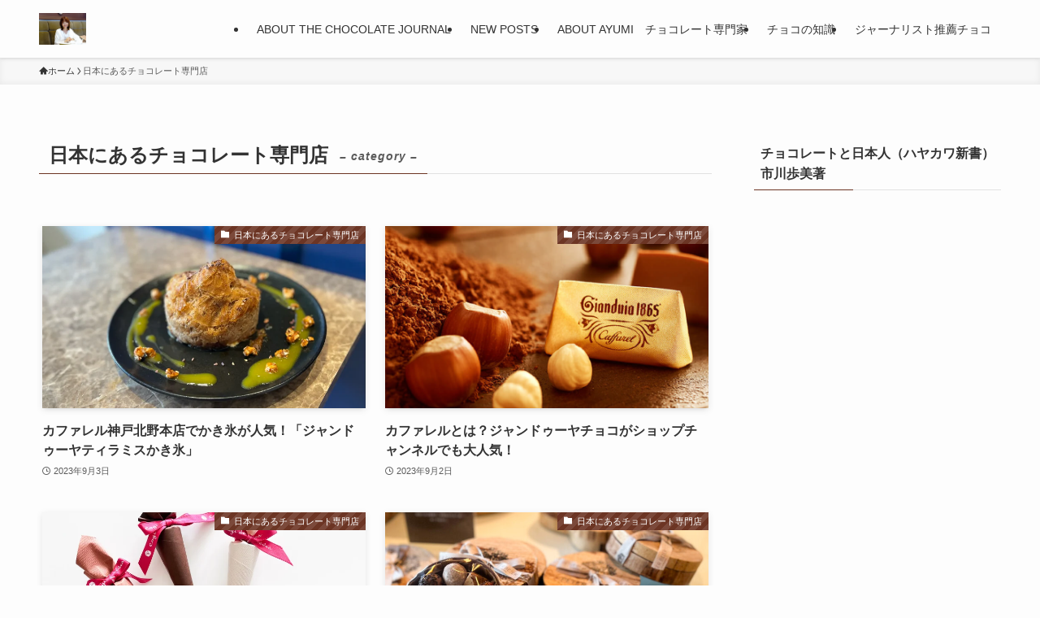

--- FILE ---
content_type: text/html; charset=UTF-8
request_url: https://chocolatejournal.fun/archives/category/chocolateshopjp
body_size: 21018
content:
<!DOCTYPE html>
<html lang="ja" data-loaded="false" data-scrolled="false" data-spmenu="closed">
<head>
<meta charset="utf-8">
<meta name="format-detection" content="telephone=no">
<meta http-equiv="X-UA-Compatible" content="IE=edge">
<meta name="viewport" content="width=device-width, viewport-fit=cover">
<title>日本にあるチョコレート専門店 | The Chocolate Journal</title>
<meta name='robots' content='max-image-preview:large' />
<link rel='dns-prefetch' href='//codoc.jp' />
<link rel="alternate" type="application/rss+xml" title="The Chocolate Journal &raquo; フィード" href="https://chocolatejournal.fun/feed" />
<link rel="alternate" type="application/rss+xml" title="The Chocolate Journal &raquo; コメントフィード" href="https://chocolatejournal.fun/comments/feed" />
<link rel="alternate" type="application/rss+xml" title="The Chocolate Journal &raquo; 日本にあるチョコレート専門店 カテゴリーのフィード" href="https://chocolatejournal.fun/archives/category/chocolateshopjp/feed" />

<!-- SEO SIMPLE PACK 3.6.2 -->
<link rel="canonical" href="https://chocolatejournal.fun/archives/category/chocolateshopjp">
<meta property="og:locale" content="ja_JP">
<meta property="og:type" content="website">
<meta property="og:image" content="https://chocolatejournal.fun/wp-content/uploads/IMG_1029-1.jpg">
<meta property="og:title" content="日本にあるチョコレート専門店 | The Chocolate Journal">
<meta property="og:url" content="https://chocolatejournal.fun/archives/category/chocolateshopjp">
<meta property="og:site_name" content="The Chocolate Journal">
<meta name="twitter:card" content="summary_large_image">
<!-- Google Analytics (gtag.js) -->
<script async src="https://www.googletagmanager.com/gtag/js?id=G-66SVJVC1P1"></script>
<script>
	window.dataLayer = window.dataLayer || [];
	function gtag(){dataLayer.push(arguments);}
	gtag("js", new Date());
	gtag("config", "G-66SVJVC1P1");
</script>
	<!-- / SEO SIMPLE PACK -->

<style id='wp-img-auto-sizes-contain-inline-css' type='text/css'>
img:is([sizes=auto i],[sizes^="auto," i]){contain-intrinsic-size:3000px 1500px}
/*# sourceURL=wp-img-auto-sizes-contain-inline-css */
</style>
<style id='wp-block-library-inline-css' type='text/css'>
:root{--wp-block-synced-color:#7a00df;--wp-block-synced-color--rgb:122,0,223;--wp-bound-block-color:var(--wp-block-synced-color);--wp-editor-canvas-background:#ddd;--wp-admin-theme-color:#007cba;--wp-admin-theme-color--rgb:0,124,186;--wp-admin-theme-color-darker-10:#006ba1;--wp-admin-theme-color-darker-10--rgb:0,107,160.5;--wp-admin-theme-color-darker-20:#005a87;--wp-admin-theme-color-darker-20--rgb:0,90,135;--wp-admin-border-width-focus:2px}@media (min-resolution:192dpi){:root{--wp-admin-border-width-focus:1.5px}}.wp-element-button{cursor:pointer}:root .has-very-light-gray-background-color{background-color:#eee}:root .has-very-dark-gray-background-color{background-color:#313131}:root .has-very-light-gray-color{color:#eee}:root .has-very-dark-gray-color{color:#313131}:root .has-vivid-green-cyan-to-vivid-cyan-blue-gradient-background{background:linear-gradient(135deg,#00d084,#0693e3)}:root .has-purple-crush-gradient-background{background:linear-gradient(135deg,#34e2e4,#4721fb 50%,#ab1dfe)}:root .has-hazy-dawn-gradient-background{background:linear-gradient(135deg,#faaca8,#dad0ec)}:root .has-subdued-olive-gradient-background{background:linear-gradient(135deg,#fafae1,#67a671)}:root .has-atomic-cream-gradient-background{background:linear-gradient(135deg,#fdd79a,#004a59)}:root .has-nightshade-gradient-background{background:linear-gradient(135deg,#330968,#31cdcf)}:root .has-midnight-gradient-background{background:linear-gradient(135deg,#020381,#2874fc)}:root{--wp--preset--font-size--normal:16px;--wp--preset--font-size--huge:42px}.has-regular-font-size{font-size:1em}.has-larger-font-size{font-size:2.625em}.has-normal-font-size{font-size:var(--wp--preset--font-size--normal)}.has-huge-font-size{font-size:var(--wp--preset--font-size--huge)}.has-text-align-center{text-align:center}.has-text-align-left{text-align:left}.has-text-align-right{text-align:right}.has-fit-text{white-space:nowrap!important}#end-resizable-editor-section{display:none}.aligncenter{clear:both}.items-justified-left{justify-content:flex-start}.items-justified-center{justify-content:center}.items-justified-right{justify-content:flex-end}.items-justified-space-between{justify-content:space-between}.screen-reader-text{border:0;clip-path:inset(50%);height:1px;margin:-1px;overflow:hidden;padding:0;position:absolute;width:1px;word-wrap:normal!important}.screen-reader-text:focus{background-color:#ddd;clip-path:none;color:#444;display:block;font-size:1em;height:auto;left:5px;line-height:normal;padding:15px 23px 14px;text-decoration:none;top:5px;width:auto;z-index:100000}html :where(.has-border-color){border-style:solid}html :where([style*=border-top-color]){border-top-style:solid}html :where([style*=border-right-color]){border-right-style:solid}html :where([style*=border-bottom-color]){border-bottom-style:solid}html :where([style*=border-left-color]){border-left-style:solid}html :where([style*=border-width]){border-style:solid}html :where([style*=border-top-width]){border-top-style:solid}html :where([style*=border-right-width]){border-right-style:solid}html :where([style*=border-bottom-width]){border-bottom-style:solid}html :where([style*=border-left-width]){border-left-style:solid}html :where(img[class*=wp-image-]){height:auto;max-width:100%}:where(figure){margin:0 0 1em}html :where(.is-position-sticky){--wp-admin--admin-bar--position-offset:var(--wp-admin--admin-bar--height,0px)}@media screen and (max-width:600px){html :where(.is-position-sticky){--wp-admin--admin-bar--position-offset:0px}}

/*# sourceURL=wp-block-library-inline-css */
</style><style id='wp-block-calendar-inline-css' type='text/css'>
.wp-block-calendar{text-align:center}.wp-block-calendar td,.wp-block-calendar th{border:1px solid;padding:.25em}.wp-block-calendar th{font-weight:400}.wp-block-calendar caption{background-color:inherit}.wp-block-calendar table{border-collapse:collapse;width:100%}.wp-block-calendar table.has-background th{background-color:inherit}.wp-block-calendar table.has-text-color th{color:inherit}.wp-block-calendar :where(table:not(.has-text-color)){color:#40464d}.wp-block-calendar :where(table:not(.has-text-color)) td,.wp-block-calendar :where(table:not(.has-text-color)) th{border-color:#ddd}:where(.wp-block-calendar table:not(.has-background) th){background:#ddd}
/*# sourceURL=https://chocolatejournal.fun/wp-includes/blocks/calendar/style.min.css */
</style>
<style id='wp-block-columns-inline-css' type='text/css'>
.wp-block-columns{box-sizing:border-box;display:flex;flex-wrap:wrap!important}@media (min-width:782px){.wp-block-columns{flex-wrap:nowrap!important}}.wp-block-columns{align-items:normal!important}.wp-block-columns.are-vertically-aligned-top{align-items:flex-start}.wp-block-columns.are-vertically-aligned-center{align-items:center}.wp-block-columns.are-vertically-aligned-bottom{align-items:flex-end}@media (max-width:781px){.wp-block-columns:not(.is-not-stacked-on-mobile)>.wp-block-column{flex-basis:100%!important}}@media (min-width:782px){.wp-block-columns:not(.is-not-stacked-on-mobile)>.wp-block-column{flex-basis:0;flex-grow:1}.wp-block-columns:not(.is-not-stacked-on-mobile)>.wp-block-column[style*=flex-basis]{flex-grow:0}}.wp-block-columns.is-not-stacked-on-mobile{flex-wrap:nowrap!important}.wp-block-columns.is-not-stacked-on-mobile>.wp-block-column{flex-basis:0;flex-grow:1}.wp-block-columns.is-not-stacked-on-mobile>.wp-block-column[style*=flex-basis]{flex-grow:0}:where(.wp-block-columns){margin-bottom:1.75em}:where(.wp-block-columns.has-background){padding:1.25em 2.375em}.wp-block-column{flex-grow:1;min-width:0;overflow-wrap:break-word;word-break:break-word}.wp-block-column.is-vertically-aligned-top{align-self:flex-start}.wp-block-column.is-vertically-aligned-center{align-self:center}.wp-block-column.is-vertically-aligned-bottom{align-self:flex-end}.wp-block-column.is-vertically-aligned-stretch{align-self:stretch}.wp-block-column.is-vertically-aligned-bottom,.wp-block-column.is-vertically-aligned-center,.wp-block-column.is-vertically-aligned-top{width:100%}
/*# sourceURL=https://chocolatejournal.fun/wp-includes/blocks/columns/style.min.css */
</style>
<style id='wp-block-group-inline-css' type='text/css'>
.wp-block-group{box-sizing:border-box}:where(.wp-block-group.wp-block-group-is-layout-constrained){position:relative}
/*# sourceURL=https://chocolatejournal.fun/wp-includes/blocks/group/style.min.css */
</style>
<style id='global-styles-inline-css' type='text/css'>
:root{--wp--preset--aspect-ratio--square: 1;--wp--preset--aspect-ratio--4-3: 4/3;--wp--preset--aspect-ratio--3-4: 3/4;--wp--preset--aspect-ratio--3-2: 3/2;--wp--preset--aspect-ratio--2-3: 2/3;--wp--preset--aspect-ratio--16-9: 16/9;--wp--preset--aspect-ratio--9-16: 9/16;--wp--preset--color--black: #000;--wp--preset--color--cyan-bluish-gray: #abb8c3;--wp--preset--color--white: #fff;--wp--preset--color--pale-pink: #f78da7;--wp--preset--color--vivid-red: #cf2e2e;--wp--preset--color--luminous-vivid-orange: #ff6900;--wp--preset--color--luminous-vivid-amber: #fcb900;--wp--preset--color--light-green-cyan: #7bdcb5;--wp--preset--color--vivid-green-cyan: #00d084;--wp--preset--color--pale-cyan-blue: #8ed1fc;--wp--preset--color--vivid-cyan-blue: #0693e3;--wp--preset--color--vivid-purple: #9b51e0;--wp--preset--color--swl-main: var(--color_main);--wp--preset--color--swl-main-thin: var(--color_main_thin);--wp--preset--color--swl-gray: var(--color_gray);--wp--preset--color--swl-deep-01: var(--color_deep01);--wp--preset--color--swl-deep-02: var(--color_deep02);--wp--preset--color--swl-deep-03: var(--color_deep03);--wp--preset--color--swl-deep-04: var(--color_deep04);--wp--preset--color--swl-pale-01: var(--color_pale01);--wp--preset--color--swl-pale-02: var(--color_pale02);--wp--preset--color--swl-pale-03: var(--color_pale03);--wp--preset--color--swl-pale-04: var(--color_pale04);--wp--preset--gradient--vivid-cyan-blue-to-vivid-purple: linear-gradient(135deg,rgb(6,147,227) 0%,rgb(155,81,224) 100%);--wp--preset--gradient--light-green-cyan-to-vivid-green-cyan: linear-gradient(135deg,rgb(122,220,180) 0%,rgb(0,208,130) 100%);--wp--preset--gradient--luminous-vivid-amber-to-luminous-vivid-orange: linear-gradient(135deg,rgb(252,185,0) 0%,rgb(255,105,0) 100%);--wp--preset--gradient--luminous-vivid-orange-to-vivid-red: linear-gradient(135deg,rgb(255,105,0) 0%,rgb(207,46,46) 100%);--wp--preset--gradient--very-light-gray-to-cyan-bluish-gray: linear-gradient(135deg,rgb(238,238,238) 0%,rgb(169,184,195) 100%);--wp--preset--gradient--cool-to-warm-spectrum: linear-gradient(135deg,rgb(74,234,220) 0%,rgb(151,120,209) 20%,rgb(207,42,186) 40%,rgb(238,44,130) 60%,rgb(251,105,98) 80%,rgb(254,248,76) 100%);--wp--preset--gradient--blush-light-purple: linear-gradient(135deg,rgb(255,206,236) 0%,rgb(152,150,240) 100%);--wp--preset--gradient--blush-bordeaux: linear-gradient(135deg,rgb(254,205,165) 0%,rgb(254,45,45) 50%,rgb(107,0,62) 100%);--wp--preset--gradient--luminous-dusk: linear-gradient(135deg,rgb(255,203,112) 0%,rgb(199,81,192) 50%,rgb(65,88,208) 100%);--wp--preset--gradient--pale-ocean: linear-gradient(135deg,rgb(255,245,203) 0%,rgb(182,227,212) 50%,rgb(51,167,181) 100%);--wp--preset--gradient--electric-grass: linear-gradient(135deg,rgb(202,248,128) 0%,rgb(113,206,126) 100%);--wp--preset--gradient--midnight: linear-gradient(135deg,rgb(2,3,129) 0%,rgb(40,116,252) 100%);--wp--preset--font-size--small: 0.9em;--wp--preset--font-size--medium: 1.1em;--wp--preset--font-size--large: 1.25em;--wp--preset--font-size--x-large: 42px;--wp--preset--font-size--xs: 0.75em;--wp--preset--font-size--huge: 1.6em;--wp--preset--spacing--20: 0.44rem;--wp--preset--spacing--30: 0.67rem;--wp--preset--spacing--40: 1rem;--wp--preset--spacing--50: 1.5rem;--wp--preset--spacing--60: 2.25rem;--wp--preset--spacing--70: 3.38rem;--wp--preset--spacing--80: 5.06rem;--wp--preset--shadow--natural: 6px 6px 9px rgba(0, 0, 0, 0.2);--wp--preset--shadow--deep: 12px 12px 50px rgba(0, 0, 0, 0.4);--wp--preset--shadow--sharp: 6px 6px 0px rgba(0, 0, 0, 0.2);--wp--preset--shadow--outlined: 6px 6px 0px -3px rgb(255, 255, 255), 6px 6px rgb(0, 0, 0);--wp--preset--shadow--crisp: 6px 6px 0px rgb(0, 0, 0);}:where(.is-layout-flex){gap: 0.5em;}:where(.is-layout-grid){gap: 0.5em;}body .is-layout-flex{display: flex;}.is-layout-flex{flex-wrap: wrap;align-items: center;}.is-layout-flex > :is(*, div){margin: 0;}body .is-layout-grid{display: grid;}.is-layout-grid > :is(*, div){margin: 0;}:where(.wp-block-columns.is-layout-flex){gap: 2em;}:where(.wp-block-columns.is-layout-grid){gap: 2em;}:where(.wp-block-post-template.is-layout-flex){gap: 1.25em;}:where(.wp-block-post-template.is-layout-grid){gap: 1.25em;}.has-black-color{color: var(--wp--preset--color--black) !important;}.has-cyan-bluish-gray-color{color: var(--wp--preset--color--cyan-bluish-gray) !important;}.has-white-color{color: var(--wp--preset--color--white) !important;}.has-pale-pink-color{color: var(--wp--preset--color--pale-pink) !important;}.has-vivid-red-color{color: var(--wp--preset--color--vivid-red) !important;}.has-luminous-vivid-orange-color{color: var(--wp--preset--color--luminous-vivid-orange) !important;}.has-luminous-vivid-amber-color{color: var(--wp--preset--color--luminous-vivid-amber) !important;}.has-light-green-cyan-color{color: var(--wp--preset--color--light-green-cyan) !important;}.has-vivid-green-cyan-color{color: var(--wp--preset--color--vivid-green-cyan) !important;}.has-pale-cyan-blue-color{color: var(--wp--preset--color--pale-cyan-blue) !important;}.has-vivid-cyan-blue-color{color: var(--wp--preset--color--vivid-cyan-blue) !important;}.has-vivid-purple-color{color: var(--wp--preset--color--vivid-purple) !important;}.has-black-background-color{background-color: var(--wp--preset--color--black) !important;}.has-cyan-bluish-gray-background-color{background-color: var(--wp--preset--color--cyan-bluish-gray) !important;}.has-white-background-color{background-color: var(--wp--preset--color--white) !important;}.has-pale-pink-background-color{background-color: var(--wp--preset--color--pale-pink) !important;}.has-vivid-red-background-color{background-color: var(--wp--preset--color--vivid-red) !important;}.has-luminous-vivid-orange-background-color{background-color: var(--wp--preset--color--luminous-vivid-orange) !important;}.has-luminous-vivid-amber-background-color{background-color: var(--wp--preset--color--luminous-vivid-amber) !important;}.has-light-green-cyan-background-color{background-color: var(--wp--preset--color--light-green-cyan) !important;}.has-vivid-green-cyan-background-color{background-color: var(--wp--preset--color--vivid-green-cyan) !important;}.has-pale-cyan-blue-background-color{background-color: var(--wp--preset--color--pale-cyan-blue) !important;}.has-vivid-cyan-blue-background-color{background-color: var(--wp--preset--color--vivid-cyan-blue) !important;}.has-vivid-purple-background-color{background-color: var(--wp--preset--color--vivid-purple) !important;}.has-black-border-color{border-color: var(--wp--preset--color--black) !important;}.has-cyan-bluish-gray-border-color{border-color: var(--wp--preset--color--cyan-bluish-gray) !important;}.has-white-border-color{border-color: var(--wp--preset--color--white) !important;}.has-pale-pink-border-color{border-color: var(--wp--preset--color--pale-pink) !important;}.has-vivid-red-border-color{border-color: var(--wp--preset--color--vivid-red) !important;}.has-luminous-vivid-orange-border-color{border-color: var(--wp--preset--color--luminous-vivid-orange) !important;}.has-luminous-vivid-amber-border-color{border-color: var(--wp--preset--color--luminous-vivid-amber) !important;}.has-light-green-cyan-border-color{border-color: var(--wp--preset--color--light-green-cyan) !important;}.has-vivid-green-cyan-border-color{border-color: var(--wp--preset--color--vivid-green-cyan) !important;}.has-pale-cyan-blue-border-color{border-color: var(--wp--preset--color--pale-cyan-blue) !important;}.has-vivid-cyan-blue-border-color{border-color: var(--wp--preset--color--vivid-cyan-blue) !important;}.has-vivid-purple-border-color{border-color: var(--wp--preset--color--vivid-purple) !important;}.has-vivid-cyan-blue-to-vivid-purple-gradient-background{background: var(--wp--preset--gradient--vivid-cyan-blue-to-vivid-purple) !important;}.has-light-green-cyan-to-vivid-green-cyan-gradient-background{background: var(--wp--preset--gradient--light-green-cyan-to-vivid-green-cyan) !important;}.has-luminous-vivid-amber-to-luminous-vivid-orange-gradient-background{background: var(--wp--preset--gradient--luminous-vivid-amber-to-luminous-vivid-orange) !important;}.has-luminous-vivid-orange-to-vivid-red-gradient-background{background: var(--wp--preset--gradient--luminous-vivid-orange-to-vivid-red) !important;}.has-very-light-gray-to-cyan-bluish-gray-gradient-background{background: var(--wp--preset--gradient--very-light-gray-to-cyan-bluish-gray) !important;}.has-cool-to-warm-spectrum-gradient-background{background: var(--wp--preset--gradient--cool-to-warm-spectrum) !important;}.has-blush-light-purple-gradient-background{background: var(--wp--preset--gradient--blush-light-purple) !important;}.has-blush-bordeaux-gradient-background{background: var(--wp--preset--gradient--blush-bordeaux) !important;}.has-luminous-dusk-gradient-background{background: var(--wp--preset--gradient--luminous-dusk) !important;}.has-pale-ocean-gradient-background{background: var(--wp--preset--gradient--pale-ocean) !important;}.has-electric-grass-gradient-background{background: var(--wp--preset--gradient--electric-grass) !important;}.has-midnight-gradient-background{background: var(--wp--preset--gradient--midnight) !important;}.has-small-font-size{font-size: var(--wp--preset--font-size--small) !important;}.has-medium-font-size{font-size: var(--wp--preset--font-size--medium) !important;}.has-large-font-size{font-size: var(--wp--preset--font-size--large) !important;}.has-x-large-font-size{font-size: var(--wp--preset--font-size--x-large) !important;}
:where(.wp-block-columns.is-layout-flex){gap: 2em;}:where(.wp-block-columns.is-layout-grid){gap: 2em;}
/*# sourceURL=global-styles-inline-css */
</style>

<link rel='stylesheet' id='swell-icons-css' href='https://chocolatejournal.fun/wp-content/themes/swell/build/css/swell-icons.css?ver=2.16.0' type='text/css' media='all' />
<link rel='stylesheet' id='main_style-css' href='https://chocolatejournal.fun/wp-content/themes/swell/build/css/main.css?ver=2.16.0' type='text/css' media='all' />
<link rel='stylesheet' id='swell_blocks-css' href='https://chocolatejournal.fun/wp-content/themes/swell/build/css/blocks.css?ver=2.16.0' type='text/css' media='all' />
<style id='swell_custom-inline-css' type='text/css'>
:root{--swl-fz--content:4vw;--swl-font_family:"游ゴシック体", "Yu Gothic", YuGothic, "Hiragino Kaku Gothic ProN", "Hiragino Sans", Meiryo, sans-serif;--swl-font_weight:500;--color_main:#6c3524;--color_text:#333;--color_link:#ff69b4;--color_htag:#6c3524;--color_bg:#fdfdfd;--color_gradient1:#d8ffff;--color_gradient2:#87e7ff;--color_main_thin:rgba(135, 66, 45, 0.05 );--color_main_dark:rgba(81, 40, 27, 1 );--color_list_check:#6c3524;--color_list_num:#6c3524;--color_list_good:#86dd7b;--color_list_triangle:#f4e03a;--color_list_bad:#f36060;--color_faq_q:#d55656;--color_faq_a:#6599b7;--color_icon_good:#3cd250;--color_icon_good_bg:#ecffe9;--color_icon_bad:#4b73eb;--color_icon_bad_bg:#eafaff;--color_icon_info:#f578b4;--color_icon_info_bg:#fff0fa;--color_icon_announce:#ffa537;--color_icon_announce_bg:#fff5f0;--color_icon_pen:#7a7a7a;--color_icon_pen_bg:#f7f7f7;--color_icon_book:#787364;--color_icon_book_bg:#f8f6ef;--color_icon_point:#ffa639;--color_icon_check:#86d67c;--color_icon_batsu:#f36060;--color_icon_hatena:#5295cc;--color_icon_caution:#f7da38;--color_icon_memo:#84878a;--color_deep01:#e44141;--color_deep02:#3d79d5;--color_deep03:#63a84d;--color_deep04:#f09f4d;--color_pale01:#fff2f0;--color_pale02:#f3f8fd;--color_pale03:#f1f9ee;--color_pale04:#fdf9ee;--color_mark_blue:#b7e3ff;--color_mark_green:#bdf9c3;--color_mark_yellow:#fcf69f;--color_mark_orange:#ffddbc;--border01:solid 1px var(--color_main);--border02:double 4px var(--color_main);--border03:dashed 2px var(--color_border);--border04:solid 4px var(--color_gray);--card_posts_thumb_ratio:56.25%;--list_posts_thumb_ratio:61.805%;--big_posts_thumb_ratio:56.25%;--thumb_posts_thumb_ratio:61.805%;--blogcard_thumb_ratio:56.25%;--color_header_bg:#fdfdfd;--color_header_text:#333;--color_footer_bg:#fdfdfd;--color_footer_text:#333;--container_size:1200px;--article_size:900px;--logo_size_sp:48px;--logo_size_pc:39px;--logo_size_pcfix:32px;}.swl-cell-bg[data-icon="doubleCircle"]{--cell-icon-color:#ffc977}.swl-cell-bg[data-icon="circle"]{--cell-icon-color:#94e29c}.swl-cell-bg[data-icon="triangle"]{--cell-icon-color:#eeda2f}.swl-cell-bg[data-icon="close"]{--cell-icon-color:#ec9191}.swl-cell-bg[data-icon="hatena"]{--cell-icon-color:#93c9da}.swl-cell-bg[data-icon="check"]{--cell-icon-color:#94e29c}.swl-cell-bg[data-icon="line"]{--cell-icon-color:#9b9b9b}.cap_box[data-colset="col1"]{--capbox-color:#f59b5f;--capbox-color--bg:#fff8eb}.cap_box[data-colset="col2"]{--capbox-color:#5fb9f5;--capbox-color--bg:#edf5ff}.cap_box[data-colset="col3"]{--capbox-color:#2fcd90;--capbox-color--bg:#eafaf2}.red_{--the-btn-color:#f74a4a;--the-btn-color2:#ffbc49;--the-solid-shadow: rgba(185, 56, 56, 1 )}.blue_{--the-btn-color:#338df4;--the-btn-color2:#35eaff;--the-solid-shadow: rgba(38, 106, 183, 1 )}.green_{--the-btn-color:#62d847;--the-btn-color2:#7bf7bd;--the-solid-shadow: rgba(74, 162, 53, 1 )}.is-style-btn_normal{--the-btn-radius:80px}.is-style-btn_solid{--the-btn-radius:80px}.is-style-btn_shiny{--the-btn-radius:80px}.is-style-btn_line{--the-btn-radius:80px}.post_content blockquote{padding:1.5em 2em 1.5em 3em}.post_content blockquote::before{content:"";display:block;width:5px;height:calc(100% - 3em);top:1.5em;left:1.5em;border-left:solid 1px rgba(180,180,180,.75);border-right:solid 1px rgba(180,180,180,.75);}.mark_blue{background:-webkit-linear-gradient(transparent 64%,var(--color_mark_blue) 0%);background:linear-gradient(transparent 64%,var(--color_mark_blue) 0%)}.mark_green{background:-webkit-linear-gradient(transparent 64%,var(--color_mark_green) 0%);background:linear-gradient(transparent 64%,var(--color_mark_green) 0%)}.mark_yellow{background:-webkit-linear-gradient(transparent 64%,var(--color_mark_yellow) 0%);background:linear-gradient(transparent 64%,var(--color_mark_yellow) 0%)}.mark_orange{background:-webkit-linear-gradient(transparent 64%,var(--color_mark_orange) 0%);background:linear-gradient(transparent 64%,var(--color_mark_orange) 0%)}[class*="is-style-icon_"]{color:#333;border-width:0}[class*="is-style-big_icon_"]{border-width:2px;border-style:solid}[data-col="gray"] .c-balloon__text{background:#f7f7f7;border-color:#ccc}[data-col="gray"] .c-balloon__before{border-right-color:#f7f7f7}[data-col="green"] .c-balloon__text{background:#d1f8c2;border-color:#9ddd93}[data-col="green"] .c-balloon__before{border-right-color:#d1f8c2}[data-col="blue"] .c-balloon__text{background:#e2f6ff;border-color:#93d2f0}[data-col="blue"] .c-balloon__before{border-right-color:#e2f6ff}[data-col="red"] .c-balloon__text{background:#ffebeb;border-color:#f48789}[data-col="red"] .c-balloon__before{border-right-color:#ffebeb}[data-col="yellow"] .c-balloon__text{background:#f9f7d2;border-color:#fbe593}[data-col="yellow"] .c-balloon__before{border-right-color:#f9f7d2}.-type-list2 .p-postList__body::after,.-type-big .p-postList__body::after{content: "READ MORE »";}.c-postThumb__cat{background-color:#6c3524;color:#fff;background-image: repeating-linear-gradient(-45deg,rgba(255,255,255,.1),rgba(255,255,255,.1) 6px,transparent 6px,transparent 12px)}.post_content h2:where(:not([class^="swell-block-"]):not(.faq_q):not(.p-postList__title)){background:var(--color_htag);padding:.75em 1em;color:#fff}.post_content h2:where(:not([class^="swell-block-"]):not(.faq_q):not(.p-postList__title))::before{position:absolute;display:block;pointer-events:none;content:"";top:-4px;left:0;width:100%;height:calc(100% + 4px);box-sizing:content-box;border-top:solid 2px var(--color_htag);border-bottom:solid 2px var(--color_htag)}.post_content h3:where(:not([class^="swell-block-"]):not(.faq_q):not(.p-postList__title)){padding:0 .5em .5em}.post_content h3:where(:not([class^="swell-block-"]):not(.faq_q):not(.p-postList__title))::before{content:"";width:100%;height:2px;background: repeating-linear-gradient(90deg, var(--color_htag) 0%, var(--color_htag) 29.3%, rgba(150,150,150,.2) 29.3%, rgba(150,150,150,.2) 100%)}.post_content h4:where(:not([class^="swell-block-"]):not(.faq_q):not(.p-postList__title)){padding:0 0 0 16px;border-left:solid 2px var(--color_htag)}.l-header{box-shadow: 0 1px 4px rgba(0,0,0,.12)}.l-header__menuBtn{order:1}.l-header__customBtn{order:3}.c-gnav a::after{background:var(--color_main);width:100%;height:2px;transform:scaleX(0)}.p-spHeadMenu .menu-item.-current{border-bottom-color:var(--color_main)}.c-gnav > li:hover > a::after,.c-gnav > .-current > a::after{transform: scaleX(1)}.c-gnav .sub-menu{color:#333;background:#fff}.l-fixHeader::before{opacity:1}#pagetop{border-radius:50%}#fix_bottom_menu{color:#333}#fix_bottom_menu::before{background:#fff;opacity:0.9}.c-widget__title.-spmenu{padding:.5em .75em;border-radius:var(--swl-radius--2, 0px);background:var(--color_main);color:#fff;}.c-widget__title.-footer{padding:.5em}.c-widget__title.-footer::before{content:"";bottom:0;left:0;width:40%;z-index:1;background:var(--color_main)}.c-widget__title.-footer::after{content:"";bottom:0;left:0;width:100%;background:var(--color_border)}.c-secTitle{border-left:solid 2px var(--color_main);padding:0em .75em}.p-spMenu{color:#333}.p-spMenu__inner::before{background:#fdfdfd;opacity:1}.p-spMenu__overlay{background:#000;opacity:0.6}[class*="page-numbers"]{color:#fff;background-color:#dedede}a{text-decoration: none}.l-topTitleArea.c-filterLayer::before{background-color:#000;opacity:0.2;content:""}@media screen and (min-width: 960px){:root{}}@media screen and (max-width: 959px){:root{}.l-header__logo{order:2;text-align:center}}@media screen and (min-width: 600px){:root{--swl-fz--content:16px;}}@media screen and (max-width: 599px){:root{}}@media (min-width: 1108px) {.alignwide{left:-100px;width:calc(100% + 200px);}}@media (max-width: 1108px) {.-sidebar-off .swell-block-fullWide__inner.l-container .alignwide{left:0px;width:100%;}}.l-fixHeader .l-fixHeader__gnav{order:0}[data-scrolled=true] .l-fixHeader[data-ready]{opacity:1;-webkit-transform:translateY(0)!important;transform:translateY(0)!important;visibility:visible}.-body-solid .l-fixHeader{box-shadow:0 2px 4px var(--swl-color_shadow)}.l-fixHeader__inner{align-items:stretch;color:var(--color_header_text);display:flex;padding-bottom:0;padding-top:0;position:relative;z-index:1}.l-fixHeader__logo{align-items:center;display:flex;line-height:1;margin-right:24px;order:0;padding:16px 0}[data-scrolled=true] #fix_bottom_menu{bottom:0}#fix_bottom_menu{box-shadow:0 0 4px rgba(0,0,0,.1);transition:bottom .4s;width:100%;z-index:100}#fix_bottom_menu:before{display:block;z-index:0}#fix_bottom_menu .menu_list{align-items:center;display:flex;height:50px;justify-content:space-between;padding:2px 0 0;position:relative;z-index:1}#fix_bottom_menu .menu_btn .open_btn{opacity:1;-webkit-transform:scale(1.1);transform:scale(1.1)}#fix_bottom_menu .menu-item{flex:1 1 100%;margin:0;padding:0;text-align:center}#fix_bottom_menu .menu-item a{color:inherit;display:block;line-height:1;text-decoration:none}#fix_bottom_menu .menu-item i{color:inherit;display:block;font-size:20px;height:20px;line-height:20px;text-align:center}#fix_bottom_menu .menu-item i:before{color:inherit;display:inline-block}#fix_bottom_menu span{color:inherit;display:block;font-size:10px;line-height:1;margin-top:4px;width:100%}@media not all and (min-width:960px){#fix_bottom_menu{display:block;padding-bottom:calc(env(safe-area-inset-bottom)*.5)}}.is-style-btn_normal a,.is-style-btn_shiny a{box-shadow:var(--swl-btn_shadow)}.c-shareBtns__btn,.is-style-balloon>.c-tabList .c-tabList__button,.p-snsCta,[class*=page-numbers]{box-shadow:var(--swl-box_shadow)}.p-articleThumb__img,.p-articleThumb__youtube{box-shadow:var(--swl-img_shadow)}.p-pickupBanners__item .c-bannerLink,.p-postList__thumb{box-shadow:0 2px 8px rgba(0,0,0,.1),0 4px 4px -4px rgba(0,0,0,.1)}.p-postList.-w-ranking li:before{background-image:repeating-linear-gradient(-45deg,hsla(0,0%,100%,.1),hsla(0,0%,100%,.1) 6px,transparent 0,transparent 12px);box-shadow:1px 1px 4px rgba(0,0,0,.2)}@media (min-width:960px){.-series .l-header__inner{align-items:stretch;display:flex}.-series .l-header__logo{align-items:center;display:flex;flex-wrap:wrap;margin-right:24px;padding:16px 0}.-series .l-header__logo .c-catchphrase{font-size:13px;padding:4px 0}.-series .c-headLogo{margin-right:16px}.-series-right .l-header__inner{justify-content:space-between}.-series-right .c-gnavWrap{margin-left:auto}.-series-right .w-header{margin-left:12px}.-series-left .w-header{margin-left:auto}}@media (min-width:960px) and (min-width:600px){.-series .c-headLogo{max-width:400px}}.c-gnav .sub-menu a:before,.c-listMenu a:before{-webkit-font-smoothing:antialiased;-moz-osx-font-smoothing:grayscale;font-family:icomoon!important;font-style:normal;font-variant:normal;font-weight:400;line-height:1;text-transform:none}.c-submenuToggleBtn{display:none}.c-listMenu a{padding:.75em 1em .75em 1.5em;transition:padding .25s}.c-listMenu a:hover{padding-left:1.75em;padding-right:.75em}.c-gnav .sub-menu a:before,.c-listMenu a:before{color:inherit;content:"\e921";display:inline-block;left:2px;position:absolute;top:50%;-webkit-transform:translateY(-50%);transform:translateY(-50%);vertical-align:middle}.widget_categories>ul>.cat-item>a,.wp-block-categories-list>li>a{padding-left:1.75em}.c-listMenu .children,.c-listMenu .sub-menu{margin:0}.c-listMenu .children a,.c-listMenu .sub-menu a{font-size:.9em;padding-left:2.5em}.c-listMenu .children a:before,.c-listMenu .sub-menu a:before{left:1em}.c-listMenu .children a:hover,.c-listMenu .sub-menu a:hover{padding-left:2.75em}.c-listMenu .children ul a,.c-listMenu .sub-menu ul a{padding-left:3.25em}.c-listMenu .children ul a:before,.c-listMenu .sub-menu ul a:before{left:1.75em}.c-listMenu .children ul a:hover,.c-listMenu .sub-menu ul a:hover{padding-left:3.5em}.c-gnav li:hover>.sub-menu{opacity:1;visibility:visible}.c-gnav .sub-menu:before{background:inherit;content:"";height:100%;left:0;position:absolute;top:0;width:100%;z-index:0}.c-gnav .sub-menu .sub-menu{left:100%;top:0;z-index:-1}.c-gnav .sub-menu a{padding-left:2em}.c-gnav .sub-menu a:before{left:.5em}.c-gnav .sub-menu a:hover .ttl{left:4px}:root{--color_content_bg:var(--color_bg);}.c-widget__title.-side{padding:.5em}.c-widget__title.-side::before{content:"";bottom:0;left:0;width:40%;z-index:1;background:var(--color_main)}.c-widget__title.-side::after{content:"";bottom:0;left:0;width:100%;background:var(--color_border)}@media screen and (min-width: 960px){:root{}}@media screen and (max-width: 959px){:root{}}@media screen and (min-width: 600px){:root{}}@media screen and (max-width: 599px){:root{}}.swell-block-fullWide__inner.l-container{--swl-fw_inner_pad:var(--swl-pad_container,0px)}@media (min-width:960px){.-sidebar-on .l-content .alignfull,.-sidebar-on .l-content .alignwide{left:-16px;width:calc(100% + 32px)}.swell-block-fullWide__inner.l-article{--swl-fw_inner_pad:var(--swl-pad_post_content,0px)}.-sidebar-on .swell-block-fullWide__inner .alignwide{left:0;width:100%}.-sidebar-on .swell-block-fullWide__inner .alignfull{left:calc(0px - var(--swl-fw_inner_pad, 0))!important;margin-left:0!important;margin-right:0!important;width:calc(100% + var(--swl-fw_inner_pad, 0)*2)!important}}.-index-off .p-toc,.swell-toc-placeholder:empty{display:none}.p-toc.-modal{height:100%;margin:0;overflow-y:auto;padding:0}#main_content .p-toc{border-radius:var(--swl-radius--2,0);margin:4em auto;max-width:800px}#sidebar .p-toc{margin-top:-.5em}.p-toc .__pn:before{content:none!important;counter-increment:none}.p-toc .__prev{margin:0 0 1em}.p-toc .__next{margin:1em 0 0}.p-toc.is-omitted:not([data-omit=ct]) [data-level="2"] .p-toc__childList{height:0;margin-bottom:-.5em;visibility:hidden}.p-toc.is-omitted:not([data-omit=nest]){position:relative}.p-toc.is-omitted:not([data-omit=nest]):before{background:linear-gradient(hsla(0,0%,100%,0),var(--color_bg));bottom:5em;content:"";height:4em;left:0;opacity:.75;pointer-events:none;position:absolute;width:100%;z-index:1}.p-toc.is-omitted:not([data-omit=nest]):after{background:var(--color_bg);bottom:0;content:"";height:5em;left:0;opacity:.75;position:absolute;width:100%;z-index:1}.p-toc.is-omitted:not([data-omit=nest]) .__next,.p-toc.is-omitted:not([data-omit=nest]) [data-omit="1"]{display:none}.p-toc .p-toc__expandBtn{background-color:#f7f7f7;border:rgba(0,0,0,.2);border-radius:5em;box-shadow:0 0 0 1px #bbb;color:#333;display:block;font-size:14px;line-height:1.5;margin:.75em auto 0;min-width:6em;padding:.5em 1em;position:relative;transition:box-shadow .25s;z-index:2}.p-toc[data-omit=nest] .p-toc__expandBtn{display:inline-block;font-size:13px;margin:0 0 0 1.25em;padding:.5em .75em}.p-toc:not([data-omit=nest]) .p-toc__expandBtn:after,.p-toc:not([data-omit=nest]) .p-toc__expandBtn:before{border-top-color:inherit;border-top-style:dotted;border-top-width:3px;content:"";display:block;height:1px;position:absolute;top:calc(50% - 1px);transition:border-color .25s;width:100%;width:22px}.p-toc:not([data-omit=nest]) .p-toc__expandBtn:before{right:calc(100% + 1em)}.p-toc:not([data-omit=nest]) .p-toc__expandBtn:after{left:calc(100% + 1em)}.p-toc.is-expanded .p-toc__expandBtn{border-color:transparent}.p-toc__ttl{display:block;font-size:1.2em;line-height:1;position:relative;text-align:center}.p-toc__ttl:before{content:"\e918";display:inline-block;font-family:icomoon;margin-right:.5em;padding-bottom:2px;vertical-align:middle}#index_modal .p-toc__ttl{margin-bottom:.5em}.p-toc__list li{line-height:1.6}.p-toc__list>li+li{margin-top:.5em}.p-toc__list .p-toc__childList{padding-left:.5em}.p-toc__list [data-level="3"]{font-size:.9em}.p-toc__list .mininote{display:none}.post_content .p-toc__list{padding-left:0}#sidebar .p-toc__list{margin-bottom:0}#sidebar .p-toc__list .p-toc__childList{padding-left:0}.p-toc__link{color:inherit;font-size:inherit;text-decoration:none}.p-toc__link:hover{opacity:.8}.p-toc.-double{background:var(--color_gray);background:linear-gradient(-45deg,transparent 25%,var(--color_gray) 25%,var(--color_gray) 50%,transparent 50%,transparent 75%,var(--color_gray) 75%,var(--color_gray));background-clip:padding-box;background-size:4px 4px;border-bottom:4px double var(--color_border);border-top:4px double var(--color_border);padding:1.5em 1em 1em}.p-toc.-double .p-toc__ttl{margin-bottom:.75em}@media (min-width:960px){#main_content .p-toc{width:92%}}@media (hover:hover){.p-toc .p-toc__expandBtn:hover{border-color:transparent;box-shadow:0 0 0 2px currentcolor}}@media (min-width:600px){.p-toc.-double{padding:2em}}
/*# sourceURL=swell_custom-inline-css */
</style>
<link rel='stylesheet' id='swell-parts/footer-css' href='https://chocolatejournal.fun/wp-content/themes/swell/build/css/modules/parts/footer.css?ver=2.16.0' type='text/css' media='all' />
<link rel='stylesheet' id='swell-page/term-css' href='https://chocolatejournal.fun/wp-content/themes/swell/build/css/modules/page/term.css?ver=2.16.0' type='text/css' media='all' />
<style id='classic-theme-styles-inline-css' type='text/css'>
/*! This file is auto-generated */
.wp-block-button__link{color:#fff;background-color:#32373c;border-radius:9999px;box-shadow:none;text-decoration:none;padding:calc(.667em + 2px) calc(1.333em + 2px);font-size:1.125em}.wp-block-file__button{background:#32373c;color:#fff;text-decoration:none}
/*# sourceURL=/wp-includes/css/classic-themes.min.css */
</style>
<link rel='stylesheet' id='categories-images-styles-css' href='https://chocolatejournal.fun/wp-content/plugins/categories-images/assets/css/zci-styles.css?ver=3.3.1' type='text/css' media='all' />
<link rel='stylesheet' id='wp-fullcalendar-css' href='https://chocolatejournal.fun/wp-content/plugins/wp-fullcalendar/includes/css/main.css?ver=1.6' type='text/css' media='all' />
<link rel='stylesheet' id='wp-fullcalendar-tippy-light-css' href='https://chocolatejournal.fun/wp-content/plugins/wp-fullcalendar/includes/css/tippy/light.css?ver=1.6' type='text/css' media='all' />
<link rel='stylesheet' id='jquery-ui-css' href='https://chocolatejournal.fun/wp-content/plugins/wp-fullcalendar/includes/css/jquery-ui/ui-lightness/jquery-ui.min.css?ver=1.6' type='text/css' media='all' />
<link rel='stylesheet' id='jquery-ui-theme-css' href='https://chocolatejournal.fun/wp-content/plugins/wp-fullcalendar/includes/css/jquery-ui/ui-lightness/theme.css?ver=1.6' type='text/css' media='all' />
<link rel='stylesheet' id='child_style-css' href='https://chocolatejournal.fun/wp-content/themes/swell_child/style.css?ver=20230414124443' type='text/css' media='all' />
<link rel='stylesheet' id='ponhiro-blocks-front-css' href='https://chocolatejournal.fun/wp-content/plugins/useful-blocks/dist/css/front.css?ver=1.7.4' type='text/css' media='all' />
<style id='ponhiro-blocks-front-inline-css' type='text/css'>
:root{--pb_colset_yellow:#fdc44f;--pb_colset_yellow_thin:#fef9ed;--pb_colset_yellow_dark:#b4923a;--pb_colset_pink:#fd9392;--pb_colset_pink_thin:#ffefef;--pb_colset_pink_dark:#d07373;--pb_colset_green:#91c13e;--pb_colset_green_thin:#f2f8e8;--pb_colset_green_dark:#61841f;--pb_colset_blue:#6fc7e1;--pb_colset_blue_thin:#f0f9fc;--pb_colset_blue_dark:#419eb9;--pb_colset_cvbox_01_bg:#f5f5f5;--pb_colset_cvbox_01_list:#3190b7;--pb_colset_cvbox_01_btn:#91c13e;--pb_colset_cvbox_01_shadow:#628328;--pb_colset_cvbox_01_note:#fdc44f;--pb_colset_compare_01_l:#6fc7e1;--pb_colset_compare_01_l_bg:#f0f9fc;--pb_colset_compare_01_r:#ffa883;--pb_colset_compare_01_r_bg:#fff6f2;--pb_colset_iconbox_01:#6e828a;--pb_colset_iconbox_01_bg:#fff;--pb_colset_iconbox_01_icon:#ee8f81;--pb_colset_bargraph_01:#9dd9dd;--pb_colset_bargraph_01_bg:#fafafa;--pb_colset_bar_01:#f8db92;--pb_colset_bar_02:#fda9a8;--pb_colset_bar_03:#bdda8b;--pb_colset_bar_04:#a1c6f1;--pb_colset_rating_01_bg:#fafafa;--pb_colset_rating_01_text:#71828a;--pb_colset_rating_01_label:#71828a;--pb_colset_rating_01_point:#ee8f81;}.pb-iconbox__figure[data-iconset="01"]{background-image: url(https://chocolatejournal.fun/wp-content/plugins/useful-blocks/assets/img/a_person.png)}.pb-iconbox__figure[data-iconset="02"]{background-image: url(https://chocolatejournal.fun/wp-content/plugins/useful-blocks/assets/img/a_person.png)}.pb-iconbox__figure[data-iconset="03"]{background-image: url(https://chocolatejournal.fun/wp-content/plugins/useful-blocks/assets/img/a_person.png)}.pb-iconbox__figure[data-iconset="04"]{background-image: url(https://chocolatejournal.fun/wp-content/plugins/useful-blocks/assets/img/a_person.png)}
/*# sourceURL=ponhiro-blocks-front-inline-css */
</style>
<link rel='stylesheet' id='pochipp-front-css' href='https://chocolatejournal.fun/wp-content/plugins/pochipp/dist/css/style.css?ver=1.18.2' type='text/css' media='all' />
<script type="text/javascript"  src="https://codoc.jp/js/cms.js?ver=6.9" id="codoc-injector-js-js"  data-usercode="yHZIy6ElmQ" defer></script>
<script type="text/javascript" src="https://chocolatejournal.fun/wp-includes/js/jquery/jquery.min.js?ver=3.7.1" id="jquery-core-js"></script>
<script type="text/javascript" src="https://chocolatejournal.fun/wp-includes/js/jquery/ui/core.min.js?ver=1.13.3" id="jquery-ui-core-js"></script>
<script type="text/javascript" src="https://chocolatejournal.fun/wp-includes/js/jquery/ui/menu.min.js?ver=1.13.3" id="jquery-ui-menu-js"></script>
<script type="text/javascript" src="https://chocolatejournal.fun/wp-includes/js/jquery/ui/selectmenu.min.js?ver=1.13.3" id="jquery-ui-selectmenu-js"></script>
<script type="text/javascript" src="https://chocolatejournal.fun/wp-includes/js/jquery/ui/tooltip.min.js?ver=1.13.3" id="jquery-ui-tooltip-js"></script>
<script type="text/javascript" src="https://chocolatejournal.fun/wp-includes/js/dist/vendor/moment.min.js?ver=2.30.1" id="moment-js"></script>
<script type="text/javascript" id="moment-js-after">
/* <![CDATA[ */
moment.updateLocale( 'ja', {"months":["1\u6708","2\u6708","3\u6708","4\u6708","5\u6708","6\u6708","7\u6708","8\u6708","9\u6708","10\u6708","11\u6708","12\u6708"],"monthsShort":["1\u6708","2\u6708","3\u6708","4\u6708","5\u6708","6\u6708","7\u6708","8\u6708","9\u6708","10\u6708","11\u6708","12\u6708"],"weekdays":["\u65e5\u66dc\u65e5","\u6708\u66dc\u65e5","\u706b\u66dc\u65e5","\u6c34\u66dc\u65e5","\u6728\u66dc\u65e5","\u91d1\u66dc\u65e5","\u571f\u66dc\u65e5"],"weekdaysShort":["\u65e5","\u6708","\u706b","\u6c34","\u6728","\u91d1","\u571f"],"week":{"dow":1},"longDateFormat":{"LT":"g:i A","LTS":null,"L":null,"LL":"Y\u5e74n\u6708j\u65e5","LLL":"Y\u5e74n\u6708j\u65e5 g:i A","LLLL":null}} );
//# sourceURL=moment-js-after
/* ]]> */
</script>
<script type="text/javascript" id="wp-fullcalendar-js-extra">
/* <![CDATA[ */
var WPFC = {"ajaxurl":"https://chocolatejournal.fun/wp-admin/admin-ajax.php?action=WP_FullCalendar","firstDay":"1","wpfc_theme":"jquery-ui","wpfc_limit":"3","wpfc_limit_txt":"more ...","timeFormat":"h(:mm)A","defaultView":"month","weekends":"true","header":{"left":"prev,next today","center":"title","right":"month,basicWeek,basicDay"},"wpfc_qtips":"1","tippy_theme":"light-border","tippy_placement":"auto","tippy_loading":"Loading..."};
//# sourceURL=wp-fullcalendar-js-extra
/* ]]> */
</script>
<script type="text/javascript" src="https://chocolatejournal.fun/wp-content/plugins/wp-fullcalendar/includes/js/main.js?ver=1.6" id="wp-fullcalendar-js"></script>

<noscript><link href="https://chocolatejournal.fun/wp-content/themes/swell/build/css/noscript.css" rel="stylesheet"></noscript>
<link rel="https://api.w.org/" href="https://chocolatejournal.fun/wp-json/" /><link rel="alternate" title="JSON" type="application/json" href="https://chocolatejournal.fun/wp-json/wp/v2/categories/56" /><!-- Pochipp -->
<style id="pchpp_custom_style">:root{--pchpp-color-inline: #069A8E;--pchpp-color-custom: #dd3333;--pchpp-color-custom-2: #f7c060;--pchpp-color-amazon: #f99a0c;--pchpp-color-rakuten: #e0423c;--pchpp-color-yahoo: #438ee8;--pchpp-color-mercari: #3c3c3c;--pchpp-inline-bg-color: var(--pchpp-color-inline);--pchpp-inline-txt-color: #fff;--pchpp-inline-shadow: 0 1px 4px -1px rgba(0, 0, 0, 0.2);--pchpp-inline-radius: 0px;--pchpp-inline-width: auto;}</style>
<script id="pchpp_vars">window.pchppVars = {};window.pchppVars.ajaxUrl = "https://chocolatejournal.fun/wp-admin/admin-ajax.php";window.pchppVars.ajaxNonce = "66326a0301";</script>
<script type="text/javascript" language="javascript">var vc_pid = "889251212";</script>
<!-- / Pochipp -->
<link rel="icon" href="https://chocolatejournal.fun/wp-content/uploads/cropped-IMG_1029-3-32x32.jpg" sizes="32x32" />
<link rel="icon" href="https://chocolatejournal.fun/wp-content/uploads/cropped-IMG_1029-3-192x192.jpg" sizes="192x192" />
<link rel="apple-touch-icon" href="https://chocolatejournal.fun/wp-content/uploads/cropped-IMG_1029-3-180x180.jpg" />
<meta name="msapplication-TileImage" content="https://chocolatejournal.fun/wp-content/uploads/cropped-IMG_1029-3-270x270.jpg" />

<link rel="stylesheet" href="https://chocolatejournal.fun/wp-content/themes/swell/build/css/print.css" media="print" >
</head>
<body>
<div id="body_wrap" class="archive category category-chocolateshopjp category-56 wp-theme-swell wp-child-theme-swell_child codoc-theme-rainbow-square -body-solid -index-off -sidebar-on -frame-off id_56" >
<div id="sp_menu" class="p-spMenu -left">
	<div class="p-spMenu__inner">
		<div class="p-spMenu__closeBtn">
			<button class="c-iconBtn -menuBtn c-plainBtn" data-onclick="toggleMenu" aria-label="メニューを閉じる">
				<i class="c-iconBtn__icon icon-close-thin"></i>
			</button>
		</div>
		<div class="p-spMenu__body">
			<div class="c-widget__title -spmenu">
				MENU			</div>
			<div class="p-spMenu__nav">
				<ul class="c-spnav c-listMenu"><li class="menu-item menu-item-type-post_type menu-item-object-page menu-item-43"><a href="https://chocolatejournal.fun/about">ABOUT THE CHOCOLATE JOURNAL</a></li>
<li class="menu-item menu-item-type-custom menu-item-object-custom menu-item-home menu-item-has-children menu-item-21183"><a href="https://chocolatejournal.fun/">NEW POSTS</a>
<ul class="sub-menu">
	<li class="menu-item menu-item-type-taxonomy menu-item-object-category menu-item-20845"><a href="https://chocolatejournal.fun/archives/category/chocolatenews">チョコレートニュース</a></li>
	<li class="menu-item menu-item-type-taxonomy menu-item-object-category menu-item-20846"><a href="https://chocolatejournal.fun/archives/category/chocolatereport">チョコレートレポート</a></li>
	<li class="menu-item menu-item-type-taxonomy menu-item-object-category menu-item-24795"><a href="https://chocolatejournal.fun/archives/category/ouchichocolates">おすすめ！おとりよせチョコ</a></li>
	<li class="menu-item menu-item-type-taxonomy menu-item-object-category menu-item-21185"><a href="https://chocolatejournal.fun/archives/category/casualchoco">カジュアルチョコ</a></li>
</ul>
</li>
<li class="menu-item menu-item-type-post_type menu-item-object-page menu-item-has-children menu-item-35"><a href="https://chocolatejournal.fun/sitemanager">ABOUT AYUMI　チョコレート専門家</a>
<ul class="sub-menu">
	<li class="menu-item menu-item-type-custom menu-item-object-custom menu-item-23"><a href="https://www.chocolatlovers.net/">AYUMI 公式サイト</a></li>
	<li class="menu-item menu-item-type-custom menu-item-object-custom menu-item-22151"><a href="https://www.chocolatlovers.net/about">AYUMI プロフィール</a></li>
	<li class="menu-item menu-item-type-taxonomy menu-item-object-category menu-item-20849"><a href="https://chocolatejournal.fun/archives/category/chocolatejournalist_ayumi">チョコレートジャーナリストの日々</a></li>
	<li class="menu-item menu-item-type-taxonomy menu-item-object-category menu-item-20847"><a href="https://chocolatejournal.fun/archives/category/ayumimedia">メディア関連（一部）</a></li>
	<li class="menu-item menu-item-type-custom menu-item-object-custom menu-item-22837"><a href="https://voicy.jp/channel/2894">Voicy</a></li>
</ul>
</li>
<li class="menu-item menu-item-type-taxonomy menu-item-object-category menu-item-20855"><a href="https://chocolatejournal.fun/archives/category/chocolatekowledge">チョコの知識</a></li>
<li class="menu-item menu-item-type-taxonomy menu-item-object-category menu-item-20854"><a href="https://chocolatejournal.fun/archives/category/ayumisrecommend">ジャーナリスト推薦チョコ</a></li>
</ul>			</div>
					</div>
	</div>
	<div class="p-spMenu__overlay c-overlay" data-onclick="toggleMenu"></div>
</div>
<header id="header" class="l-header -series -series-right" data-spfix="1">
		<div class="l-header__inner l-container">
		<div class="l-header__logo">
			<div class="c-headLogo -img"><a href="https://chocolatejournal.fun/" title="The Chocolate Journal" class="c-headLogo__link" rel="home"><img width="1920" height="1280"  src="https://chocolatejournal.fun/wp-content/uploads/ayumi-2952.webp" alt="The Chocolate Journal" class="c-headLogo__img" srcset="https://chocolatejournal.fun/wp-content/uploads/ayumi-2952.webp 1920w, https://chocolatejournal.fun/wp-content/uploads/ayumi-2952-300x200.webp 300w, https://chocolatejournal.fun/wp-content/uploads/ayumi-2952-1024x683.webp 1024w, https://chocolatejournal.fun/wp-content/uploads/ayumi-2952-768x512.webp 768w, https://chocolatejournal.fun/wp-content/uploads/ayumi-2952-1536x1024.webp 1536w" sizes="(max-width: 959px) 50vw, 800px" decoding="async" loading="eager" ></a></div>					</div>
		<nav id="gnav" class="l-header__gnav c-gnavWrap">
					<ul class="c-gnav">
			<li class="menu-item menu-item-type-post_type menu-item-object-page menu-item-43"><a href="https://chocolatejournal.fun/about"><span class="ttl">ABOUT THE CHOCOLATE JOURNAL</span></a></li>
<li class="menu-item menu-item-type-custom menu-item-object-custom menu-item-home menu-item-has-children menu-item-21183"><a href="https://chocolatejournal.fun/"><span class="ttl">NEW POSTS</span></a>
<ul class="sub-menu">
	<li class="menu-item menu-item-type-taxonomy menu-item-object-category menu-item-20845"><a href="https://chocolatejournal.fun/archives/category/chocolatenews"><span class="ttl">チョコレートニュース</span></a></li>
	<li class="menu-item menu-item-type-taxonomy menu-item-object-category menu-item-20846"><a href="https://chocolatejournal.fun/archives/category/chocolatereport"><span class="ttl">チョコレートレポート</span></a></li>
	<li class="menu-item menu-item-type-taxonomy menu-item-object-category menu-item-24795"><a href="https://chocolatejournal.fun/archives/category/ouchichocolates"><span class="ttl">おすすめ！おとりよせチョコ</span></a></li>
	<li class="menu-item menu-item-type-taxonomy menu-item-object-category menu-item-21185"><a href="https://chocolatejournal.fun/archives/category/casualchoco"><span class="ttl">カジュアルチョコ</span></a></li>
</ul>
</li>
<li class="menu-item menu-item-type-post_type menu-item-object-page menu-item-has-children menu-item-35"><a href="https://chocolatejournal.fun/sitemanager"><span class="ttl">ABOUT AYUMI　チョコレート専門家</span></a>
<ul class="sub-menu">
	<li class="menu-item menu-item-type-custom menu-item-object-custom menu-item-23"><a href="https://www.chocolatlovers.net/"><span class="ttl">AYUMI 公式サイト</span></a></li>
	<li class="menu-item menu-item-type-custom menu-item-object-custom menu-item-22151"><a href="https://www.chocolatlovers.net/about"><span class="ttl">AYUMI プロフィール</span></a></li>
	<li class="menu-item menu-item-type-taxonomy menu-item-object-category menu-item-20849"><a href="https://chocolatejournal.fun/archives/category/chocolatejournalist_ayumi"><span class="ttl">チョコレートジャーナリストの日々</span></a></li>
	<li class="menu-item menu-item-type-taxonomy menu-item-object-category menu-item-20847"><a href="https://chocolatejournal.fun/archives/category/ayumimedia"><span class="ttl">メディア関連（一部）</span></a></li>
	<li class="menu-item menu-item-type-custom menu-item-object-custom menu-item-22837"><a href="https://voicy.jp/channel/2894"><span class="ttl">Voicy</span></a></li>
</ul>
</li>
<li class="menu-item menu-item-type-taxonomy menu-item-object-category menu-item-20855"><a href="https://chocolatejournal.fun/archives/category/chocolatekowledge"><span class="ttl">チョコの知識</span></a></li>
<li class="menu-item menu-item-type-taxonomy menu-item-object-category menu-item-20854"><a href="https://chocolatejournal.fun/archives/category/ayumisrecommend"><span class="ttl">ジャーナリスト推薦チョコ</span></a></li>
					</ul>
			</nav>
		<div class="l-header__customBtn sp_">
			<button class="c-iconBtn c-plainBtn" data-onclick="toggleSearch" aria-label="検索ボタン">
			<i class="c-iconBtn__icon icon-search"></i>
					</button>
	</div>
<div class="l-header__menuBtn sp_">
	<button class="c-iconBtn -menuBtn c-plainBtn" data-onclick="toggleMenu" aria-label="メニューボタン">
		<i class="c-iconBtn__icon icon-menu-thin"></i>
			</button>
</div>
	</div>
	</header>
<div id="fix_header" class="l-fixHeader -series -series-right">
	<div class="l-fixHeader__inner l-container">
		<div class="l-fixHeader__logo">
			<div class="c-headLogo -img"><a href="https://chocolatejournal.fun/" title="The Chocolate Journal" class="c-headLogo__link" rel="home"><img width="1920" height="1280"  src="https://chocolatejournal.fun/wp-content/uploads/ayumi-2952.webp" alt="The Chocolate Journal" class="c-headLogo__img" srcset="https://chocolatejournal.fun/wp-content/uploads/ayumi-2952.webp 1920w, https://chocolatejournal.fun/wp-content/uploads/ayumi-2952-300x200.webp 300w, https://chocolatejournal.fun/wp-content/uploads/ayumi-2952-1024x683.webp 1024w, https://chocolatejournal.fun/wp-content/uploads/ayumi-2952-768x512.webp 768w, https://chocolatejournal.fun/wp-content/uploads/ayumi-2952-1536x1024.webp 1536w" sizes="(max-width: 959px) 50vw, 800px" decoding="async" loading="eager" ></a></div>		</div>
		<div class="l-fixHeader__gnav c-gnavWrap">
					<ul class="c-gnav">
			<li class="menu-item menu-item-type-post_type menu-item-object-page menu-item-43"><a href="https://chocolatejournal.fun/about"><span class="ttl">ABOUT THE CHOCOLATE JOURNAL</span></a></li>
<li class="menu-item menu-item-type-custom menu-item-object-custom menu-item-home menu-item-has-children menu-item-21183"><a href="https://chocolatejournal.fun/"><span class="ttl">NEW POSTS</span></a>
<ul class="sub-menu">
	<li class="menu-item menu-item-type-taxonomy menu-item-object-category menu-item-20845"><a href="https://chocolatejournal.fun/archives/category/chocolatenews"><span class="ttl">チョコレートニュース</span></a></li>
	<li class="menu-item menu-item-type-taxonomy menu-item-object-category menu-item-20846"><a href="https://chocolatejournal.fun/archives/category/chocolatereport"><span class="ttl">チョコレートレポート</span></a></li>
	<li class="menu-item menu-item-type-taxonomy menu-item-object-category menu-item-24795"><a href="https://chocolatejournal.fun/archives/category/ouchichocolates"><span class="ttl">おすすめ！おとりよせチョコ</span></a></li>
	<li class="menu-item menu-item-type-taxonomy menu-item-object-category menu-item-21185"><a href="https://chocolatejournal.fun/archives/category/casualchoco"><span class="ttl">カジュアルチョコ</span></a></li>
</ul>
</li>
<li class="menu-item menu-item-type-post_type menu-item-object-page menu-item-has-children menu-item-35"><a href="https://chocolatejournal.fun/sitemanager"><span class="ttl">ABOUT AYUMI　チョコレート専門家</span></a>
<ul class="sub-menu">
	<li class="menu-item menu-item-type-custom menu-item-object-custom menu-item-23"><a href="https://www.chocolatlovers.net/"><span class="ttl">AYUMI 公式サイト</span></a></li>
	<li class="menu-item menu-item-type-custom menu-item-object-custom menu-item-22151"><a href="https://www.chocolatlovers.net/about"><span class="ttl">AYUMI プロフィール</span></a></li>
	<li class="menu-item menu-item-type-taxonomy menu-item-object-category menu-item-20849"><a href="https://chocolatejournal.fun/archives/category/chocolatejournalist_ayumi"><span class="ttl">チョコレートジャーナリストの日々</span></a></li>
	<li class="menu-item menu-item-type-taxonomy menu-item-object-category menu-item-20847"><a href="https://chocolatejournal.fun/archives/category/ayumimedia"><span class="ttl">メディア関連（一部）</span></a></li>
	<li class="menu-item menu-item-type-custom menu-item-object-custom menu-item-22837"><a href="https://voicy.jp/channel/2894"><span class="ttl">Voicy</span></a></li>
</ul>
</li>
<li class="menu-item menu-item-type-taxonomy menu-item-object-category menu-item-20855"><a href="https://chocolatejournal.fun/archives/category/chocolatekowledge"><span class="ttl">チョコの知識</span></a></li>
<li class="menu-item menu-item-type-taxonomy menu-item-object-category menu-item-20854"><a href="https://chocolatejournal.fun/archives/category/ayumisrecommend"><span class="ttl">ジャーナリスト推薦チョコ</span></a></li>
					</ul>
			</div>
	</div>
</div>
<div id="breadcrumb" class="p-breadcrumb -bg-on"><ol class="p-breadcrumb__list l-container"><li class="p-breadcrumb__item"><a href="https://chocolatejournal.fun/" class="p-breadcrumb__text"><span class="__home icon-home"> ホーム</span></a></li><li class="p-breadcrumb__item"><span class="p-breadcrumb__text">日本にあるチョコレート専門店</span></li></ol></div><div id="content" class="l-content l-container" >
<main id="main_content" class="l-mainContent l-article">
	<div class="l-mainContent__inner">
		<h1 class="c-pageTitle" data-style="b_bottom"><span class="c-pageTitle__inner">日本にあるチョコレート専門店<small class="c-pageTitle__subTitle u-fz-14">– category –</small></span></h1>		<div class="p-termContent l-parent">
					<div class="c-tabBody p-postListTabBody">
				<div id="post_list_tab_1" class="c-tabBody__item" aria-hidden="false">
				<ul class="p-postList -type-card -pc-col3 -sp-col1"><li class="p-postList__item">
	<a href="https://chocolatejournal.fun/archives/caffarelkori.html" class="p-postList__link">
		<div class="p-postList__thumb c-postThumb">
	<figure class="c-postThumb__figure">
		<img width="1024" height="768"  src="[data-uri]" alt="" class="c-postThumb__img u-obf-cover lazyload" sizes="(min-width: 960px) 400px, 100vw" data-src="https://chocolatejournal.fun/wp-content/uploads/ティラミスジャンドゥーヤかき氷-1024x768.webp" data-srcset="https://chocolatejournal.fun/wp-content/uploads/ティラミスジャンドゥーヤかき氷-1024x768.webp 1024w, https://chocolatejournal.fun/wp-content/uploads/ティラミスジャンドゥーヤかき氷-300x225.webp 300w, https://chocolatejournal.fun/wp-content/uploads/ティラミスジャンドゥーヤかき氷-768x576.webp 768w, https://chocolatejournal.fun/wp-content/uploads/ティラミスジャンドゥーヤかき氷-1536x1151.webp 1536w" data-aspectratio="1024/768" ><noscript><img src="https://chocolatejournal.fun/wp-content/uploads/ティラミスジャンドゥーヤかき氷-1024x768.webp" class="c-postThumb__img u-obf-cover" alt=""></noscript>	</figure>
			<span class="c-postThumb__cat icon-folder" data-cat-id="56">日本にあるチョコレート専門店</span>
	</div>
					<div class="p-postList__body">
				<h2 class="p-postList__title">カファレル神戸北野本店でかき氷が人気！「ジャンドゥーヤティラミスかき氷」</h2>								<div class="p-postList__meta">
					<div class="p-postList__times c-postTimes u-thin">
	<time class="c-postTimes__posted icon-posted" datetime="2023-09-03" aria-label="公開日">2023年9月3日</time></div>
				</div>
			</div>
			</a>
</li>
<li class="p-postList__item">
	<a href="https://chocolatejournal.fun/archives/caffarel.html" class="p-postList__link">
		<div class="p-postList__thumb c-postThumb">
	<figure class="c-postThumb__figure">
		<img width="440" height="252"  src="[data-uri]" alt="" class="c-postThumb__img u-obf-cover lazyload" sizes="(min-width: 960px) 400px, 100vw" data-src="https://chocolatejournal.fun/wp-content/uploads/ジャンドゥーヤ.png" data-srcset="https://chocolatejournal.fun/wp-content/uploads/ジャンドゥーヤ.png 440w, https://chocolatejournal.fun/wp-content/uploads/ジャンドゥーヤ-300x172.png 300w" data-aspectratio="440/252" ><noscript><img src="https://chocolatejournal.fun/wp-content/uploads/ジャンドゥーヤ.png" class="c-postThumb__img u-obf-cover" alt=""></noscript>	</figure>
			<span class="c-postThumb__cat icon-folder" data-cat-id="56">日本にあるチョコレート専門店</span>
	</div>
					<div class="p-postList__body">
				<h2 class="p-postList__title">カファレルとは？ジャンドゥーヤチョコがショップチャンネルでも大人気！</h2>								<div class="p-postList__meta">
					<div class="p-postList__times c-postTimes u-thin">
	<time class="c-postTimes__posted icon-posted" datetime="2023-09-02" aria-label="公開日">2023年9月2日</time></div>
				</div>
			</div>
			</a>
</li>
<li class="p-postList__item">
	<a href="https://chocolatejournal.fun/archives/parasolchococagi.html" class="p-postList__link">
		<div class="p-postList__thumb c-postThumb">
	<figure class="c-postThumb__figure">
		<img width="1024" height="805"  src="[data-uri]" alt="" class="c-postThumb__img u-obf-cover lazyload" sizes="(min-width: 960px) 400px, 100vw" data-src="https://chocolatejournal.fun/wp-content/uploads/パラプリュイ4-1024x805.webp" data-srcset="https://chocolatejournal.fun/wp-content/uploads/パラプリュイ4-1024x805.webp 1024w, https://chocolatejournal.fun/wp-content/uploads/パラプリュイ4-300x236.webp 300w, https://chocolatejournal.fun/wp-content/uploads/パラプリュイ4-768x604.webp 768w, https://chocolatejournal.fun/wp-content/uploads/パラプリュイ4-1536x1207.webp 1536w, https://chocolatejournal.fun/wp-content/uploads/パラプリュイ4.webp 1849w" data-aspectratio="1024/805" ><noscript><img src="https://chocolatejournal.fun/wp-content/uploads/パラプリュイ4-1024x805.webp" class="c-postThumb__img u-obf-cover" alt=""></noscript>	</figure>
			<span class="c-postThumb__cat icon-folder" data-cat-id="56">日本にあるチョコレート専門店</span>
	</div>
					<div class="p-postList__body">
				<h2 class="p-postList__title">パラソルチョコの進化系？「パラプリュイ」は雨の日限定チョコ</h2>								<div class="p-postList__meta">
					<div class="p-postList__times c-postTimes u-thin">
	<time class="c-postTimes__posted icon-posted" datetime="2023-08-14" aria-label="公開日">2023年8月14日</time></div>
				</div>
			</div>
			</a>
</li>
<li class="p-postList__item">
	<a href="https://chocolatejournal.fun/archives/peterbeiershiretoko2.html" class="p-postList__link">
		<div class="p-postList__thumb c-postThumb">
	<figure class="c-postThumb__figure">
		<img width="1024" height="768"  src="[data-uri]" alt="" class="c-postThumb__img u-obf-cover lazyload" sizes="(min-width: 960px) 400px, 100vw" data-src="https://chocolatejournal.fun/wp-content/uploads/6FFEF138-2B38-4EE1-92AD-A0AFC98A2632-1024x768.jpeg" data-srcset="https://chocolatejournal.fun/wp-content/uploads/6FFEF138-2B38-4EE1-92AD-A0AFC98A2632-1024x768.jpeg 1024w, https://chocolatejournal.fun/wp-content/uploads/6FFEF138-2B38-4EE1-92AD-A0AFC98A2632-300x225.jpeg 300w, https://chocolatejournal.fun/wp-content/uploads/6FFEF138-2B38-4EE1-92AD-A0AFC98A2632-768x576.jpeg 768w, https://chocolatejournal.fun/wp-content/uploads/6FFEF138-2B38-4EE1-92AD-A0AFC98A2632-1536x1152.jpeg 1536w, https://chocolatejournal.fun/wp-content/uploads/6FFEF138-2B38-4EE1-92AD-A0AFC98A2632.jpeg 1904w" data-aspectratio="1024/768" ><noscript><img src="https://chocolatejournal.fun/wp-content/uploads/6FFEF138-2B38-4EE1-92AD-A0AFC98A2632-1024x768.jpeg" class="c-postThumb__img u-obf-cover" alt=""></noscript>	</figure>
			<span class="c-postThumb__cat icon-folder" data-cat-id="56">日本にあるチョコレート専門店</span>
	</div>
					<div class="p-postList__body">
				<h2 class="p-postList__title">ピーター バイヤーのチョコレートを解説！知床からレポート（続編）</h2>								<div class="p-postList__meta">
					<div class="p-postList__times c-postTimes u-thin">
	<time class="c-postTimes__posted icon-posted" datetime="2023-07-26" aria-label="公開日">2023年7月26日</time></div>
				</div>
			</div>
			</a>
</li>
<li class="p-postList__item">
	<a href="https://chocolatejournal.fun/archives/peterbeiershiretoko1.html" class="p-postList__link">
		<div class="p-postList__thumb c-postThumb">
	<figure class="c-postThumb__figure">
		<img width="1024" height="768"  src="[data-uri]" alt="" class="c-postThumb__img u-obf-cover lazyload" sizes="(min-width: 960px) 400px, 100vw" data-src="https://chocolatejournal.fun/wp-content/uploads/FC60925C-46E9-4465-9FA5-02985E519178-1024x768.jpeg" data-srcset="https://chocolatejournal.fun/wp-content/uploads/FC60925C-46E9-4465-9FA5-02985E519178-1024x768.jpeg 1024w, https://chocolatejournal.fun/wp-content/uploads/FC60925C-46E9-4465-9FA5-02985E519178-300x225.jpeg 300w, https://chocolatejournal.fun/wp-content/uploads/FC60925C-46E9-4465-9FA5-02985E519178-768x576.jpeg 768w, https://chocolatejournal.fun/wp-content/uploads/FC60925C-46E9-4465-9FA5-02985E519178-1536x1152.jpeg 1536w, https://chocolatejournal.fun/wp-content/uploads/FC60925C-46E9-4465-9FA5-02985E519178.jpeg 1920w" data-aspectratio="1024/768" ><noscript><img src="https://chocolatejournal.fun/wp-content/uploads/FC60925C-46E9-4465-9FA5-02985E519178-1024x768.jpeg" class="c-postThumb__img u-obf-cover" alt=""></noscript>	</figure>
			<span class="c-postThumb__cat icon-folder" data-cat-id="56">日本にあるチョコレート専門店</span>
	</div>
					<div class="p-postList__body">
				<h2 class="p-postList__title">ピーター バイヤー(PeterBeier） 知床へいってきた！店舗情報やおすすめメニューを紹介</h2>								<div class="p-postList__meta">
					<div class="p-postList__times c-postTimes u-thin">
	<time class="c-postTimes__posted icon-posted" datetime="2023-07-25" aria-label="公開日">2023年7月25日</time></div>
				</div>
			</div>
			</a>
</li>
<li class="p-postList__item">
	<a href="https://chocolatejournal.fun/archives/dppd.html" class="p-postList__link">
		<div class="p-postList__thumb c-postThumb">
	<figure class="c-postThumb__figure">
		<img width="1024" height="576"  src="[data-uri]" alt="" class="c-postThumb__img u-obf-cover lazyload" sizes="(min-width: 960px) 400px, 100vw" data-src="https://chocolatejournal.fun/wp-content/uploads/パンペルデュ・ショコラ-1024x576.jpg" data-srcset="https://chocolatejournal.fun/wp-content/uploads/パンペルデュ・ショコラ-1024x576.jpg 1024w, https://chocolatejournal.fun/wp-content/uploads/パンペルデュ・ショコラ-300x169.jpg 300w, https://chocolatejournal.fun/wp-content/uploads/パンペルデュ・ショコラ-768x432.jpg 768w, https://chocolatejournal.fun/wp-content/uploads/パンペルデュ・ショコラ-1536x864.jpg 1536w, https://chocolatejournal.fun/wp-content/uploads/パンペルデュ・ショコラ-2048x1152.jpg 2048w" data-aspectratio="1024/576" ><noscript><img src="https://chocolatejournal.fun/wp-content/uploads/パンペルデュ・ショコラ-1024x576.jpg" class="c-postThumb__img u-obf-cover" alt=""></noscript>	</figure>
			<span class="c-postThumb__cat icon-folder" data-cat-id="56">日本にあるチョコレート専門店</span>
	</div>
					<div class="p-postList__body">
				<h2 class="p-postList__title">ル・ショコラ・アラン・デュカスのパン・ペルデュに感動　六本木店で8月27日までの限定</h2>								<div class="p-postList__meta">
					<div class="p-postList__times c-postTimes u-thin">
	<time class="c-postTimes__posted icon-posted" datetime="2023-07-22" aria-label="公開日">2023年7月22日</time></div>
				</div>
			</div>
			</a>
</li>
<li class="p-postList__item">
	<a href="https://chocolatejournal.fun/archives/20230702green.html" class="p-postList__link">
		<div class="p-postList__thumb c-postThumb">
	<figure class="c-postThumb__figure">
		<img width="1024" height="768"  src="[data-uri]" alt="" class="c-postThumb__img u-obf-cover lazyload" sizes="(min-width: 960px) 400px, 100vw" data-src="https://chocolatejournal.fun/wp-content/uploads/66425F1B-C438-4D8C-8E46-4328F5D8FAD3-1024x768.jpeg" data-srcset="https://chocolatejournal.fun/wp-content/uploads/66425F1B-C438-4D8C-8E46-4328F5D8FAD3-1024x768.jpeg 1024w, https://chocolatejournal.fun/wp-content/uploads/66425F1B-C438-4D8C-8E46-4328F5D8FAD3-300x225.jpeg 300w, https://chocolatejournal.fun/wp-content/uploads/66425F1B-C438-4D8C-8E46-4328F5D8FAD3-768x576.jpeg 768w, https://chocolatejournal.fun/wp-content/uploads/66425F1B-C438-4D8C-8E46-4328F5D8FAD3-1536x1152.jpeg 1536w, https://chocolatejournal.fun/wp-content/uploads/66425F1B-C438-4D8C-8E46-4328F5D8FAD3.jpeg 1920w" data-aspectratio="1024/768" ><noscript><img src="https://chocolatejournal.fun/wp-content/uploads/66425F1B-C438-4D8C-8E46-4328F5D8FAD3-1024x768.jpeg" class="c-postThumb__img u-obf-cover" alt=""></noscript>	</figure>
			<span class="c-postThumb__cat icon-folder" data-cat-id="56">日本にあるチョコレート専門店</span>
	</div>
					<div class="p-postList__body">
				<h2 class="p-postList__title">グリーンビーントゥバーチョコレートの新作チョコレートパフェ 2023　中目黒へいこう！</h2>								<div class="p-postList__meta">
					<div class="p-postList__times c-postTimes u-thin">
	<time class="c-postTimes__posted icon-posted" datetime="2023-07-02" aria-label="公開日">2023年7月2日</time></div>
				</div>
			</div>
			</a>
</li>
<li class="p-postList__item">
	<a href="https://chocolatejournal.fun/archives/52517789.html" class="p-postList__link">
		<div class="p-postList__thumb c-postThumb">
	<figure class="c-postThumb__figure">
		<img width="550" height="285"  src="[data-uri]" alt="" class="c-postThumb__img u-obf-cover lazyload" sizes="(min-width: 960px) 400px, 100vw" data-src="https://chocolatejournal.fun/wp-content/uploads/800__i.jpg" data-srcset="https://chocolatejournal.fun/wp-content/uploads/800__i.jpg 550w, https://chocolatejournal.fun/wp-content/uploads/800__i-300x155.jpg 300w, https://chocolatejournal.fun/wp-content/uploads/800__i-320x166.jpg 320w, https://chocolatejournal.fun/wp-content/uploads/800__i-140x73.jpg 140w, https://chocolatejournal.fun/wp-content/uploads/800__i-175x91.jpg 175w" data-aspectratio="550/285" ><noscript><img src="https://chocolatejournal.fun/wp-content/uploads/800__i.jpg" class="c-postThumb__img u-obf-cover" alt=""></noscript>	</figure>
			<span class="c-postThumb__cat icon-folder" data-cat-id="56">日本にあるチョコレート専門店</span>
	</div>
					<div class="p-postList__body">
				<h2 class="p-postList__title">ル・ショコラ・アラン・デュカスとは 基本がわかる３記事</h2>								<div class="p-postList__meta">
					<div class="p-postList__times c-postTimes u-thin">
	<time class="c-postTimes__posted icon-posted" datetime="2023-06-18" aria-label="公開日">2023年6月18日</time></div>
				</div>
			</div>
			</a>
</li>
<li class="p-postList__item">
	<a href="https://chocolatejournal.fun/archives/20230615.html" class="p-postList__link">
		<div class="p-postList__thumb c-postThumb">
	<figure class="c-postThumb__figure">
		<img width="1024" height="768"  src="[data-uri]" alt="" class="c-postThumb__img u-obf-cover lazyload" sizes="(min-width: 960px) 400px, 100vw" data-src="https://chocolatejournal.fun/wp-content/uploads/4177A517-C961-49E6-97C8-A1802BE80501-1024x768.jpeg" data-srcset="https://chocolatejournal.fun/wp-content/uploads/4177A517-C961-49E6-97C8-A1802BE80501-1024x768.jpeg 1024w, https://chocolatejournal.fun/wp-content/uploads/4177A517-C961-49E6-97C8-A1802BE80501-300x225.jpeg 300w, https://chocolatejournal.fun/wp-content/uploads/4177A517-C961-49E6-97C8-A1802BE80501-768x576.jpeg 768w, https://chocolatejournal.fun/wp-content/uploads/4177A517-C961-49E6-97C8-A1802BE80501-1536x1152.jpeg 1536w, https://chocolatejournal.fun/wp-content/uploads/4177A517-C961-49E6-97C8-A1802BE80501.jpeg 1812w" data-aspectratio="1024/768" ><noscript><img src="https://chocolatejournal.fun/wp-content/uploads/4177A517-C961-49E6-97C8-A1802BE80501-1024x768.jpeg" class="c-postThumb__img u-obf-cover" alt=""></noscript>	</figure>
			<span class="c-postThumb__cat icon-folder" data-cat-id="56">日本にあるチョコレート専門店</span>
	</div>
					<div class="p-postList__body">
				<h2 class="p-postList__title">ルル メリー 青山通り店がオープン！新商品「ルル ショコラ」と青山通り店限定パッケージも登場</h2>								<div class="p-postList__meta">
					<div class="p-postList__times c-postTimes u-thin">
	<time class="c-postTimes__posted icon-posted" datetime="2023-06-15" aria-label="公開日">2023年6月15日</time></div>
				</div>
			</div>
			</a>
</li>
<li class="p-postList__item">
	<a href="https://chocolatejournal.fun/archives/20230610.html" class="p-postList__link">
		<div class="p-postList__thumb c-postThumb">
	<figure class="c-postThumb__figure">
		<img width="935" height="1024"  src="[data-uri]" alt="" class="c-postThumb__img u-obf-cover lazyload" sizes="(min-width: 960px) 400px, 100vw" data-src="https://chocolatejournal.fun/wp-content/uploads/sub1-30-935x1024.jpg" data-srcset="https://chocolatejournal.fun/wp-content/uploads/sub1-30-935x1024.jpg 935w, https://chocolatejournal.fun/wp-content/uploads/sub1-30-274x300.jpg 274w, https://chocolatejournal.fun/wp-content/uploads/sub1-30-768x841.jpg 768w, https://chocolatejournal.fun/wp-content/uploads/sub1-30.jpg 1169w" data-aspectratio="935/1024" ><noscript><img src="https://chocolatejournal.fun/wp-content/uploads/sub1-30-935x1024.jpg" class="c-postThumb__img u-obf-cover" alt=""></noscript>	</figure>
			<span class="c-postThumb__cat icon-folder" data-cat-id="56">日本にあるチョコレート専門店</span>
	</div>
					<div class="p-postList__body">
				<h2 class="p-postList__title">雨の日限定チョコ！パラソルのチョコ「パラプリュイ」を「キャギ ド レーブ」が販売</h2>								<div class="p-postList__meta">
					<div class="p-postList__times c-postTimes u-thin">
	<time class="c-postTimes__posted icon-posted" datetime="2023-06-10" aria-label="公開日">2023年6月10日</time></div>
				</div>
			</div>
			</a>
</li>
<li class="p-postList__item">
	<a href="https://chocolatejournal.fun/archives/royceeng2.html" class="p-postList__link">
		<div class="p-postList__thumb c-postThumb">
	<figure class="c-postThumb__figure">
		<img width="1024" height="768"  src="[data-uri]" alt="" class="c-postThumb__img u-obf-cover lazyload" sizes="(min-width: 960px) 400px, 100vw" data-src="https://chocolatejournal.fun/wp-content/uploads/71B0241D-FEB9-42BE-9DB0-896A5222C253-1024x768.jpeg" data-srcset="https://chocolatejournal.fun/wp-content/uploads/71B0241D-FEB9-42BE-9DB0-896A5222C253-1024x768.jpeg 1024w, https://chocolatejournal.fun/wp-content/uploads/71B0241D-FEB9-42BE-9DB0-896A5222C253-300x225.jpeg 300w, https://chocolatejournal.fun/wp-content/uploads/71B0241D-FEB9-42BE-9DB0-896A5222C253-768x576.jpeg 768w, https://chocolatejournal.fun/wp-content/uploads/71B0241D-FEB9-42BE-9DB0-896A5222C253-1536x1152.jpeg 1536w, https://chocolatejournal.fun/wp-content/uploads/71B0241D-FEB9-42BE-9DB0-896A5222C253-2048x1536.jpeg 2048w, https://chocolatejournal.fun/wp-content/uploads/71B0241D-FEB9-42BE-9DB0-896A5222C253-320x240.jpeg 320w, https://chocolatejournal.fun/wp-content/uploads/71B0241D-FEB9-42BE-9DB0-896A5222C253-140x105.jpeg 140w, https://chocolatejournal.fun/wp-content/uploads/71B0241D-FEB9-42BE-9DB0-896A5222C253-175x131.jpeg 175w" data-aspectratio="1024/768" ><noscript><img src="https://chocolatejournal.fun/wp-content/uploads/71B0241D-FEB9-42BE-9DB0-896A5222C253-1024x768.jpeg" class="c-postThumb__img u-obf-cover" alt=""></noscript>	</figure>
			<span class="c-postThumb__cat icon-folder" data-cat-id="56">日本にあるチョコレート専門店</span>
	</div>
					<div class="p-postList__body">
				<h2 class="p-postList__title">ロイズ「英国フェア」に注目！ 市川歩美のお気に入りを３つご紹介</h2>								<div class="p-postList__meta">
					<div class="p-postList__times c-postTimes u-thin">
	<time class="c-postTimes__posted icon-posted" datetime="2023-05-14" aria-label="公開日">2023年5月14日</time></div>
				</div>
			</div>
			</a>
</li>
<li class="p-postList__item">
	<a href="https://chocolatejournal.fun/archives/20230510.html" class="p-postList__link">
		<div class="p-postList__thumb c-postThumb">
	<figure class="c-postThumb__figure">
		<img width="1024" height="576"  src="[data-uri]" alt="" class="c-postThumb__img u-obf-cover lazyload" sizes="(min-width: 960px) 400px, 100vw" data-src="https://chocolatejournal.fun/wp-content/uploads/0F64A148-F65E-4DD3-9B50-1C8A03FBEA9C-1024x576.jpeg" data-srcset="https://chocolatejournal.fun/wp-content/uploads/0F64A148-F65E-4DD3-9B50-1C8A03FBEA9C-1024x576.jpeg 1024w, https://chocolatejournal.fun/wp-content/uploads/0F64A148-F65E-4DD3-9B50-1C8A03FBEA9C-300x169.jpeg 300w, https://chocolatejournal.fun/wp-content/uploads/0F64A148-F65E-4DD3-9B50-1C8A03FBEA9C-768x432.jpeg 768w, https://chocolatejournal.fun/wp-content/uploads/0F64A148-F65E-4DD3-9B50-1C8A03FBEA9C-1536x864.jpeg 1536w, https://chocolatejournal.fun/wp-content/uploads/0F64A148-F65E-4DD3-9B50-1C8A03FBEA9C.jpeg 1634w" data-aspectratio="1024/576" ><noscript><img src="https://chocolatejournal.fun/wp-content/uploads/0F64A148-F65E-4DD3-9B50-1C8A03FBEA9C-1024x576.jpeg" class="c-postThumb__img u-obf-cover" alt=""></noscript>	</figure>
			<span class="c-postThumb__cat icon-folder" data-cat-id="56">日本にあるチョコレート専門店</span>
	</div>
					<div class="p-postList__body">
				<h2 class="p-postList__title">アルノー・ラエール  おすすめチョコレートケーキ３選</h2>								<div class="p-postList__meta">
					<div class="p-postList__times c-postTimes u-thin">
	<time class="c-postTimes__posted icon-posted" datetime="2023-05-10" aria-label="公開日">2023年5月10日</time></div>
				</div>
			</div>
			</a>
</li>
<li class="p-postList__item">
	<a href="https://chocolatejournal.fun/archives/20230425.html" class="p-postList__link">
		<div class="p-postList__thumb c-postThumb">
	<figure class="c-postThumb__figure">
		<img width="1024" height="683"  src="[data-uri]" alt="" class="c-postThumb__img u-obf-cover lazyload" sizes="(min-width: 960px) 400px, 100vw" data-src="https://chocolatejournal.fun/wp-content/uploads/1-6.jpg" data-srcset="https://chocolatejournal.fun/wp-content/uploads/1-6.jpg 1024w, https://chocolatejournal.fun/wp-content/uploads/1-6-300x200.jpg 300w, https://chocolatejournal.fun/wp-content/uploads/1-6-768x512.jpg 768w" data-aspectratio="1024/683" ><noscript><img src="https://chocolatejournal.fun/wp-content/uploads/1-6.jpg" class="c-postThumb__img u-obf-cover" alt=""></noscript>	</figure>
			<span class="c-postThumb__cat icon-folder" data-cat-id="56">日本にあるチョコレート専門店</span>
	</div>
					<div class="p-postList__body">
				<h2 class="p-postList__title">キャギ ド レーブのバラのようなチョコレートを母の日に</h2>								<div class="p-postList__meta">
					<div class="p-postList__times c-postTimes u-thin">
	<time class="c-postTimes__posted icon-posted" datetime="2023-04-25" aria-label="公開日">2023年4月25日</time></div>
				</div>
			</div>
			</a>
</li>
<li class="p-postList__item">
	<a href="https://chocolatejournal.fun/archives/20230326.html" class="p-postList__link">
		<div class="p-postList__thumb c-postThumb">
	<figure class="c-postThumb__figure">
		<img width="1024" height="1024"  src="[data-uri]" alt="" class="c-postThumb__img u-obf-cover lazyload" sizes="(min-width: 960px) 400px, 100vw" data-src="https://chocolatejournal.fun/wp-content/uploads/97CE6409-3CAF-49B2-8478-31023542405B-1024x1024.jpeg" data-srcset="https://chocolatejournal.fun/wp-content/uploads/97CE6409-3CAF-49B2-8478-31023542405B-1024x1024.jpeg 1024w, https://chocolatejournal.fun/wp-content/uploads/97CE6409-3CAF-49B2-8478-31023542405B-300x300.jpeg 300w, https://chocolatejournal.fun/wp-content/uploads/97CE6409-3CAF-49B2-8478-31023542405B-150x150.jpeg 150w, https://chocolatejournal.fun/wp-content/uploads/97CE6409-3CAF-49B2-8478-31023542405B-768x768.jpeg 768w, https://chocolatejournal.fun/wp-content/uploads/97CE6409-3CAF-49B2-8478-31023542405B-1536x1536.jpeg 1536w, https://chocolatejournal.fun/wp-content/uploads/97CE6409-3CAF-49B2-8478-31023542405B-320x320.jpeg 320w, https://chocolatejournal.fun/wp-content/uploads/97CE6409-3CAF-49B2-8478-31023542405B-140x140.jpeg 140w, https://chocolatejournal.fun/wp-content/uploads/97CE6409-3CAF-49B2-8478-31023542405B-175x175.jpeg 175w, https://chocolatejournal.fun/wp-content/uploads/97CE6409-3CAF-49B2-8478-31023542405B.jpeg 1920w" data-aspectratio="1024/1024" ><noscript><img src="https://chocolatejournal.fun/wp-content/uploads/97CE6409-3CAF-49B2-8478-31023542405B-1024x1024.jpeg" class="c-postThumb__img u-obf-cover" alt=""></noscript>	</figure>
			<span class="c-postThumb__cat icon-folder" data-cat-id="56">日本にあるチョコレート専門店</span>
	</div>
					<div class="p-postList__body">
				<h2 class="p-postList__title">ショコラタリアエクアドルのパラソルチョコ　雨の日に広げたいチョコのパラソル</h2>								<div class="p-postList__meta">
					<div class="p-postList__times c-postTimes u-thin">
	<time class="c-postTimes__posted icon-posted" datetime="2023-03-26" aria-label="公開日">2023年3月26日</time></div>
				</div>
			</div>
			</a>
</li>
<li class="p-postList__item">
	<a href="https://chocolatejournal.fun/archives/20230319.html" class="p-postList__link">
		<div class="p-postList__thumb c-postThumb">
	<figure class="c-postThumb__figure">
		<img width="1024" height="768"  src="[data-uri]" alt="" class="c-postThumb__img u-obf-cover lazyload" sizes="(min-width: 960px) 400px, 100vw" data-src="https://chocolatejournal.fun/wp-content/uploads/4E2E38E6-9B62-4E3B-91C9-8C54B0DBBD55-1024x768.jpeg" data-srcset="https://chocolatejournal.fun/wp-content/uploads/4E2E38E6-9B62-4E3B-91C9-8C54B0DBBD55-1024x768.jpeg 1024w, https://chocolatejournal.fun/wp-content/uploads/4E2E38E6-9B62-4E3B-91C9-8C54B0DBBD55-300x225.jpeg 300w, https://chocolatejournal.fun/wp-content/uploads/4E2E38E6-9B62-4E3B-91C9-8C54B0DBBD55-768x576.jpeg 768w, https://chocolatejournal.fun/wp-content/uploads/4E2E38E6-9B62-4E3B-91C9-8C54B0DBBD55-320x240.jpeg 320w, https://chocolatejournal.fun/wp-content/uploads/4E2E38E6-9B62-4E3B-91C9-8C54B0DBBD55-140x105.jpeg 140w, https://chocolatejournal.fun/wp-content/uploads/4E2E38E6-9B62-4E3B-91C9-8C54B0DBBD55-175x131.jpeg 175w, https://chocolatejournal.fun/wp-content/uploads/4E2E38E6-9B62-4E3B-91C9-8C54B0DBBD55.jpeg 1366w" data-aspectratio="1024/768" ><noscript><img src="https://chocolatejournal.fun/wp-content/uploads/4E2E38E6-9B62-4E3B-91C9-8C54B0DBBD55-1024x768.jpeg" class="c-postThumb__img u-obf-cover" alt=""></noscript>	</figure>
			<span class="c-postThumb__cat icon-folder" data-cat-id="56">日本にあるチョコレート専門店</span>
	</div>
					<div class="p-postList__body">
				<h2 class="p-postList__title">パスカル・ル・ガックのおすすめケーキ「ショコラフランボワーズ」をぜひ！</h2>								<div class="p-postList__meta">
					<div class="p-postList__times c-postTimes u-thin">
	<time class="c-postTimes__posted icon-posted" datetime="2023-03-19" aria-label="公開日">2023年3月19日</time></div>
				</div>
			</div>
			</a>
</li>
<li class="p-postList__item">
	<a href="https://chocolatejournal.fun/archives/kokutonikkeithestyle.html" class="p-postList__link">
		<div class="p-postList__thumb c-postThumb">
	<figure class="c-postThumb__figure">
		<img width="1024" height="768"  src="[data-uri]" alt="" class="c-postThumb__img u-obf-cover lazyload" sizes="(min-width: 960px) 400px, 100vw" data-src="https://chocolatejournal.fun/wp-content/uploads/沖縄黒糖-1024x768.jpeg" data-srcset="https://chocolatejournal.fun/wp-content/uploads/沖縄黒糖-1024x768.jpeg 1024w, https://chocolatejournal.fun/wp-content/uploads/沖縄黒糖-300x225.jpeg 300w, https://chocolatejournal.fun/wp-content/uploads/沖縄黒糖-768x576.jpeg 768w, https://chocolatejournal.fun/wp-content/uploads/沖縄黒糖.jpeg 1227w" data-aspectratio="1024/768" ><noscript><img src="https://chocolatejournal.fun/wp-content/uploads/沖縄黒糖-1024x768.jpeg" class="c-postThumb__img u-obf-cover" alt=""></noscript>	</figure>
			<span class="c-postThumb__cat icon-folder" data-cat-id="56">日本にあるチョコレート専門店</span>
	</div>
					<div class="p-postList__body">
				<h2 class="p-postList__title">日本経済新聞「沖縄黒糖新時代へ」NIKKEI The STYLEで書きました</h2>								<div class="p-postList__meta">
					<div class="p-postList__times c-postTimes u-thin">
	<time class="c-postTimes__posted icon-posted" datetime="2023-01-27" aria-label="公開日">2023年1月27日</time></div>
				</div>
			</div>
			</a>
</li>
<li class="p-postList__item">
	<a href="https://chocolatejournal.fun/archives/darik221216.html" class="p-postList__link">
		<div class="p-postList__thumb c-postThumb">
	<figure class="c-postThumb__figure">
		<img width="1024" height="578"  src="[data-uri]" alt="" class="c-postThumb__img u-obf-cover lazyload" sizes="(min-width: 960px) 400px, 100vw" data-src="https://chocolatejournal.fun/wp-content/uploads/E3345994-F531-450B-8EA9-13273A724448-1024x578.png" data-srcset="https://chocolatejournal.fun/wp-content/uploads/E3345994-F531-450B-8EA9-13273A724448-1024x578.png 1024w, https://chocolatejournal.fun/wp-content/uploads/E3345994-F531-450B-8EA9-13273A724448-300x169.png 300w, https://chocolatejournal.fun/wp-content/uploads/E3345994-F531-450B-8EA9-13273A724448-768x433.png 768w, https://chocolatejournal.fun/wp-content/uploads/E3345994-F531-450B-8EA9-13273A724448-1536x867.png 1536w, https://chocolatejournal.fun/wp-content/uploads/E3345994-F531-450B-8EA9-13273A724448-2048x1155.png 2048w, https://chocolatejournal.fun/wp-content/uploads/E3345994-F531-450B-8EA9-13273A724448-320x181.png 320w, https://chocolatejournal.fun/wp-content/uploads/E3345994-F531-450B-8EA9-13273A724448-140x79.png 140w, https://chocolatejournal.fun/wp-content/uploads/E3345994-F531-450B-8EA9-13273A724448-175x99.png 175w" data-aspectratio="1024/578" ><noscript><img src="https://chocolatejournal.fun/wp-content/uploads/E3345994-F531-450B-8EA9-13273A724448-1024x578.png" class="c-postThumb__img u-obf-cover" alt=""></noscript>	</figure>
			<span class="c-postThumb__cat icon-folder" data-cat-id="56">日本にあるチョコレート専門店</span>
	</div>
					<div class="p-postList__body">
				<h2 class="p-postList__title">dari K 丸の内オアゾ店がドゥバイヨルのあった場所に12月16日オープン</h2>								<div class="p-postList__meta">
					<div class="p-postList__times c-postTimes u-thin">
	<time class="c-postTimes__posted icon-posted" datetime="2022-11-29" aria-label="公開日">2022年11月29日</time></div>
				</div>
			</div>
			</a>
</li>
<li class="p-postList__item">
	<a href="https://chocolatejournal.fun/archives/20221116.html" class="p-postList__link">
		<div class="p-postList__thumb c-postThumb">
	<figure class="c-postThumb__figure">
		<img width="1024" height="768"  src="[data-uri]" alt="" class="c-postThumb__img u-obf-cover lazyload" sizes="(min-width: 960px) 400px, 100vw" data-src="https://chocolatejournal.fun/wp-content/uploads/C691061D-BF5F-475D-AB10-BD7FBA762C05-1024x768.jpeg" data-srcset="https://chocolatejournal.fun/wp-content/uploads/C691061D-BF5F-475D-AB10-BD7FBA762C05-1024x768.jpeg 1024w, https://chocolatejournal.fun/wp-content/uploads/C691061D-BF5F-475D-AB10-BD7FBA762C05-300x225.jpeg 300w, https://chocolatejournal.fun/wp-content/uploads/C691061D-BF5F-475D-AB10-BD7FBA762C05-768x576.jpeg 768w, https://chocolatejournal.fun/wp-content/uploads/C691061D-BF5F-475D-AB10-BD7FBA762C05-320x240.jpeg 320w, https://chocolatejournal.fun/wp-content/uploads/C691061D-BF5F-475D-AB10-BD7FBA762C05-140x105.jpeg 140w, https://chocolatejournal.fun/wp-content/uploads/C691061D-BF5F-475D-AB10-BD7FBA762C05-175x131.jpeg 175w, https://chocolatejournal.fun/wp-content/uploads/C691061D-BF5F-475D-AB10-BD7FBA762C05.jpeg 1315w" data-aspectratio="1024/768" ><noscript><img src="https://chocolatejournal.fun/wp-content/uploads/C691061D-BF5F-475D-AB10-BD7FBA762C05-1024x768.jpeg" class="c-postThumb__img u-obf-cover" alt=""></noscript>	</figure>
			<span class="c-postThumb__cat icon-folder" data-cat-id="56">日本にあるチョコレート専門店</span>
	</div>
					<div class="p-postList__body">
				<h2 class="p-postList__title">ロイズのおすすめ！「いちごミルク」と「焼きりんご」は限定品ですがマストバイ！</h2>								<div class="p-postList__meta">
					<div class="p-postList__times c-postTimes u-thin">
	<time class="c-postTimes__posted icon-posted" datetime="2022-11-16" aria-label="公開日">2022年11月16日</time></div>
				</div>
			</div>
			</a>
</li>
</ul><div class="c-pagination">
<span class="page-numbers current">1</span><a href="https://chocolatejournal.fun/archives/category/chocolateshopjp/page/2" class="page-numbers -to-next" data-apart="1">2</a><a href="https://chocolatejournal.fun/archives/category/chocolateshopjp/page/3" class="page-numbers" data-apart="2">3</a><span class="c-pagination__dot">...</span><a href="https://chocolatejournal.fun/archives/category/chocolateshopjp/page/7" class="page-numbers -to-last">7</a></div>
				</div>
								</div>
					</div>
	</div>
</main>
<aside id="sidebar" class="l-sidebar">
	<div id="custom_html-4" class="widget_text c-widget widget_custom_html"><div class="c-widget__title -side">チョコレートと日本人（ハヤカワ新書）市川歩美著</div><div class="textwidget custom-html-widget"><noscript><iframe title="チョコレートと日本人 (ハヤカワ新書)" type="text/html" width="500" height="550" frameborder="0" allowfullscreen style="max-width:100%" src="https://read.amazon.com.au/kp/card?preview=inline&linkCode=ll1&ref_=k4w_oembed_FE1xsVD1kldlAD&asin=4153400351&tag=httpbrillians-22"></noscript><iframe title="チョコレートと日本人 (ハヤカワ新書)" type="text/html" width="500" height="550" frameborder="0" allowfullscreen style="max-width:100%" data-src="https://read.amazon.com.au/kp/card?preview=inline&linkCode=ll1&ref_=k4w_oembed_FE1xsVD1kldlAD&asin=4153400351&tag=httpbrillians-22" class="lazyload" ></iframe></div></div><div id="custom_html-13" class="widget_text c-widget widget_custom_html"><div class="c-widget__title -side">味わい深くてためになる 教養としてのチョコレート（三笠書房・知的生き方文庫）市川歩美著</div><div class="textwidget custom-html-widget"><noscript><iframe title="味わい深くてためになる　教養としてのチョコレート (知的生きかた文庫)" type="text/html" width="500" height="550" frameborder="0" allowfullscreen style="max-width:100%" src="https://read.amazon.com.au/kp/card?preview=inline&linkCode=ll1&ref_=k4w_oembed_pMxsKRDYVLjSOE&asin=B0DRJLY8DW&tag=httpbrillians-22"></noscript><iframe title="味わい深くてためになる　教養としてのチョコレート (知的生きかた文庫)" type="text/html" width="500" height="550" frameborder="0" allowfullscreen style="max-width:100%" data-src="https://read.amazon.com.au/kp/card?preview=inline&linkCode=ll1&ref_=k4w_oembed_pMxsKRDYVLjSOE&asin=B0DRJLY8DW&tag=httpbrillians-22" class="lazyload" ></iframe></div></div><div id="archives-5" class="c-widget c-listMenu widget_archive"><div class="c-widget__title -side">アーカイブ</div>		<label class="screen-reader-text" for="archives-dropdown-5">アーカイブ</label>
		<select id="archives-dropdown-5" name="archive-dropdown">
			
			<option value="">月を選択</option>
				<option value='https://chocolatejournal.fun/archives/2026/01'> 2026年1月 </option>
	<option value='https://chocolatejournal.fun/archives/2025/12'> 2025年12月 </option>
	<option value='https://chocolatejournal.fun/archives/2025/11'> 2025年11月 </option>
	<option value='https://chocolatejournal.fun/archives/2025/10'> 2025年10月 </option>
	<option value='https://chocolatejournal.fun/archives/2025/09'> 2025年9月 </option>
	<option value='https://chocolatejournal.fun/archives/2025/08'> 2025年8月 </option>
	<option value='https://chocolatejournal.fun/archives/2025/07'> 2025年7月 </option>
	<option value='https://chocolatejournal.fun/archives/2025/06'> 2025年6月 </option>
	<option value='https://chocolatejournal.fun/archives/2025/05'> 2025年5月 </option>
	<option value='https://chocolatejournal.fun/archives/2025/04'> 2025年4月 </option>
	<option value='https://chocolatejournal.fun/archives/2025/03'> 2025年3月 </option>
	<option value='https://chocolatejournal.fun/archives/2025/02'> 2025年2月 </option>
	<option value='https://chocolatejournal.fun/archives/2025/01'> 2025年1月 </option>
	<option value='https://chocolatejournal.fun/archives/2024/12'> 2024年12月 </option>
	<option value='https://chocolatejournal.fun/archives/2024/11'> 2024年11月 </option>
	<option value='https://chocolatejournal.fun/archives/2024/10'> 2024年10月 </option>
	<option value='https://chocolatejournal.fun/archives/2024/09'> 2024年9月 </option>
	<option value='https://chocolatejournal.fun/archives/2024/08'> 2024年8月 </option>
	<option value='https://chocolatejournal.fun/archives/2024/07'> 2024年7月 </option>
	<option value='https://chocolatejournal.fun/archives/2024/06'> 2024年6月 </option>
	<option value='https://chocolatejournal.fun/archives/2024/05'> 2024年5月 </option>
	<option value='https://chocolatejournal.fun/archives/2024/04'> 2024年4月 </option>
	<option value='https://chocolatejournal.fun/archives/2024/03'> 2024年3月 </option>
	<option value='https://chocolatejournal.fun/archives/2024/02'> 2024年2月 </option>
	<option value='https://chocolatejournal.fun/archives/2024/01'> 2024年1月 </option>
	<option value='https://chocolatejournal.fun/archives/2023/12'> 2023年12月 </option>
	<option value='https://chocolatejournal.fun/archives/2023/11'> 2023年11月 </option>
	<option value='https://chocolatejournal.fun/archives/2023/10'> 2023年10月 </option>
	<option value='https://chocolatejournal.fun/archives/2023/09'> 2023年9月 </option>
	<option value='https://chocolatejournal.fun/archives/2023/08'> 2023年8月 </option>
	<option value='https://chocolatejournal.fun/archives/2023/07'> 2023年7月 </option>
	<option value='https://chocolatejournal.fun/archives/2023/06'> 2023年6月 </option>
	<option value='https://chocolatejournal.fun/archives/2023/05'> 2023年5月 </option>
	<option value='https://chocolatejournal.fun/archives/2023/04'> 2023年4月 </option>
	<option value='https://chocolatejournal.fun/archives/2023/03'> 2023年3月 </option>
	<option value='https://chocolatejournal.fun/archives/2023/02'> 2023年2月 </option>
	<option value='https://chocolatejournal.fun/archives/2023/01'> 2023年1月 </option>
	<option value='https://chocolatejournal.fun/archives/2022/12'> 2022年12月 </option>
	<option value='https://chocolatejournal.fun/archives/2022/11'> 2022年11月 </option>
	<option value='https://chocolatejournal.fun/archives/2022/10'> 2022年10月 </option>
	<option value='https://chocolatejournal.fun/archives/2022/09'> 2022年9月 </option>
	<option value='https://chocolatejournal.fun/archives/2022/08'> 2022年8月 </option>
	<option value='https://chocolatejournal.fun/archives/2022/07'> 2022年7月 </option>
	<option value='https://chocolatejournal.fun/archives/2022/06'> 2022年6月 </option>
	<option value='https://chocolatejournal.fun/archives/2022/05'> 2022年5月 </option>
	<option value='https://chocolatejournal.fun/archives/2022/04'> 2022年4月 </option>
	<option value='https://chocolatejournal.fun/archives/2022/03'> 2022年3月 </option>
	<option value='https://chocolatejournal.fun/archives/2022/02'> 2022年2月 </option>
	<option value='https://chocolatejournal.fun/archives/2022/01'> 2022年1月 </option>
	<option value='https://chocolatejournal.fun/archives/2021/12'> 2021年12月 </option>
	<option value='https://chocolatejournal.fun/archives/2021/11'> 2021年11月 </option>
	<option value='https://chocolatejournal.fun/archives/2021/10'> 2021年10月 </option>
	<option value='https://chocolatejournal.fun/archives/2021/09'> 2021年9月 </option>
	<option value='https://chocolatejournal.fun/archives/2021/08'> 2021年8月 </option>
	<option value='https://chocolatejournal.fun/archives/2021/07'> 2021年7月 </option>
	<option value='https://chocolatejournal.fun/archives/2021/06'> 2021年6月 </option>
	<option value='https://chocolatejournal.fun/archives/2021/05'> 2021年5月 </option>
	<option value='https://chocolatejournal.fun/archives/2021/04'> 2021年4月 </option>
	<option value='https://chocolatejournal.fun/archives/2021/03'> 2021年3月 </option>
	<option value='https://chocolatejournal.fun/archives/2021/02'> 2021年2月 </option>
	<option value='https://chocolatejournal.fun/archives/2021/01'> 2021年1月 </option>
	<option value='https://chocolatejournal.fun/archives/2020/12'> 2020年12月 </option>
	<option value='https://chocolatejournal.fun/archives/2020/11'> 2020年11月 </option>
	<option value='https://chocolatejournal.fun/archives/2020/10'> 2020年10月 </option>
	<option value='https://chocolatejournal.fun/archives/2020/09'> 2020年9月 </option>
	<option value='https://chocolatejournal.fun/archives/2020/08'> 2020年8月 </option>
	<option value='https://chocolatejournal.fun/archives/2020/07'> 2020年7月 </option>
	<option value='https://chocolatejournal.fun/archives/2020/06'> 2020年6月 </option>
	<option value='https://chocolatejournal.fun/archives/2020/05'> 2020年5月 </option>
	<option value='https://chocolatejournal.fun/archives/2020/04'> 2020年4月 </option>
	<option value='https://chocolatejournal.fun/archives/2020/03'> 2020年3月 </option>
	<option value='https://chocolatejournal.fun/archives/2020/02'> 2020年2月 </option>
	<option value='https://chocolatejournal.fun/archives/2020/01'> 2020年1月 </option>
	<option value='https://chocolatejournal.fun/archives/2019/12'> 2019年12月 </option>
	<option value='https://chocolatejournal.fun/archives/2019/11'> 2019年11月 </option>
	<option value='https://chocolatejournal.fun/archives/2019/10'> 2019年10月 </option>
	<option value='https://chocolatejournal.fun/archives/2019/09'> 2019年9月 </option>
	<option value='https://chocolatejournal.fun/archives/2019/08'> 2019年8月 </option>
	<option value='https://chocolatejournal.fun/archives/2019/07'> 2019年7月 </option>
	<option value='https://chocolatejournal.fun/archives/2019/06'> 2019年6月 </option>
	<option value='https://chocolatejournal.fun/archives/2019/05'> 2019年5月 </option>
	<option value='https://chocolatejournal.fun/archives/2019/04'> 2019年4月 </option>
	<option value='https://chocolatejournal.fun/archives/2019/02'> 2019年2月 </option>
	<option value='https://chocolatejournal.fun/archives/2019/01'> 2019年1月 </option>
	<option value='https://chocolatejournal.fun/archives/2018/01'> 2018年1月 </option>

		</select>

			<script type="text/javascript">
/* <![CDATA[ */

( ( dropdownId ) => {
	const dropdown = document.getElementById( dropdownId );
	function onSelectChange() {
		setTimeout( () => {
			if ( 'escape' === dropdown.dataset.lastkey ) {
				return;
			}
			if ( dropdown.value ) {
				document.location.href = dropdown.value;
			}
		}, 250 );
	}
	function onKeyUp( event ) {
		if ( 'Escape' === event.key ) {
			dropdown.dataset.lastkey = 'escape';
		} else {
			delete dropdown.dataset.lastkey;
		}
	}
	function onClick() {
		delete dropdown.dataset.lastkey;
	}
	dropdown.addEventListener( 'keyup', onKeyUp );
	dropdown.addEventListener( 'click', onClick );
	dropdown.addEventListener( 'change', onSelectChange );
})( "archives-dropdown-5" );

//# sourceURL=WP_Widget_Archives%3A%3Awidget
/* ]]> */
</script>
</div><div id="text-10" class="c-widget widget_text"><div class="c-widget__title -side">LINK</div>			<div class="textwidget"><p><a href="https://voicy.jp/channel/2894" target="_blank" rel="noopener">市川歩美のVoicy「チョコっと、チョコレートの時間」</a></p>
<p><a href="https://www.facebook.com/groups/5353493424723529" target="_blank" rel="noopener">The Chocolate Culb JAPAN（facebook）</a></p>
<p><a href="https://www.instagram.com/ayumichocolat/" target="_blank" rel="noopener">市川歩美Instagram</a></p>
<p><a href="https://twitter.com/ayumisroom">市川歩美Twitter</a></p>
</div>
		</div><div id="categories-2" class="c-widget c-listMenu widget_categories"><div class="c-widget__title -side">カテゴリー</div>
			<ul>
					<li class="cat-item cat-item-105"><a href="https://chocolatejournal.fun/archives/category/limited">ふみこんだチョコレートジャーナル</a>
</li>
	<li class="cat-item cat-item-68"><a href="https://chocolatejournal.fun/archives/category/italy">イタリアのチョコレート</a>
</li>
	<li class="cat-item cat-item-4"><a href="https://chocolatejournal.fun/archives/category/cacao">カカオ・産地</a>
</li>
	<li class="cat-item cat-item-80"><a href="https://chocolatejournal.fun/archives/category/casualchoco">カジュアルチョコ</a>
</li>
	<li class="cat-item cat-item-52"><a href="https://chocolatejournal.fun/archives/category/christmaschoco">クリスマスのチョコやケーキ</a>
</li>
	<li class="cat-item cat-item-82"><a href="https://chocolatejournal.fun/archives/category/chocolatekowledge">チョコレートの基礎知識</a>
</li>
	<li class="cat-item cat-item-49"><a href="https://chocolatejournal.fun/archives/category/chocolatejournalist_ayumi">チョコレートジャーナリストの日々</a>
</li>
	<li class="cat-item cat-item-95"><a href="https://chocolatejournal.fun/archives/category/chocolatenews">チョコレートニュース</a>
</li>
	<li class="cat-item cat-item-48"><a href="https://chocolatejournal.fun/archives/category/pafe">チョコレートパフェ</a>
</li>
	<li class="cat-item cat-item-96"><a href="https://chocolatejournal.fun/archives/category/chocolatereport">チョコレートレポート</a>
</li>
	<li class="cat-item cat-item-51"><a href="https://chocolatejournal.fun/archives/category/valentinechoco">バレンタインのチョコレートや催事</a>
</li>
	<li class="cat-item cat-item-43"><a href="https://chocolatejournal.fun/archives/category/beantobar">ビーントゥバーチョコレート</a>
</li>
	<li class="cat-item cat-item-66"><a href="https://chocolatejournal.fun/archives/category/france">フランスのチョコレート</a>
</li>
	<li class="cat-item cat-item-67"><a href="https://chocolatejournal.fun/archives/category/belgium">ベルギーのチョコレート</a>
</li>
	<li class="cat-item cat-item-83"><a href="https://chocolatejournal.fun/archives/category/summerchocolate">夏チョコ</a>
</li>
	<li class="cat-item cat-item-79"><a href="https://chocolatejournal.fun/archives/category/ouchichocolates">市川歩美おすすめ！おとりよせチョコ</a>
</li>
	<li class="cat-item cat-item-72"><a href="https://chocolatejournal.fun/archives/category/ayumisrecommend">市川歩美が推薦するチョコ</a>
</li>
	<li class="cat-item cat-item-1"><a href="https://chocolatejournal.fun/archives/category/sweets">市川歩美が薦めるスイーツなど</a>
</li>
	<li class="cat-item cat-item-71"><a href="https://chocolatejournal.fun/archives/category/ayumievent">市川歩美のイベント出演</a>
</li>
	<li class="cat-item cat-item-40"><a href="https://chocolatejournal.fun/archives/category/koborebanashi">市川歩美のチョコ取材こぼれ話</a>
</li>
	<li class="cat-item cat-item-44"><a href="https://chocolatejournal.fun/archives/category/ayumimedia">市川歩美のメディア出演・記事</a>
</li>
	<li class="cat-item cat-item-56 current-cat"><a aria-current="page" href="https://chocolatejournal.fun/archives/category/chocolateshopjp">日本にあるチョコレート専門店</a>
</li>
	<li class="cat-item cat-item-97"><a href="https://chocolatejournal.fun/archives/category/valentineevent">日本のバレンタイン催事</a>
</li>
			</ul>

			</div><div id="block-8" class="c-widget widget_block">
<div class="wp-block-columns">
<div class="wp-block-column" style="flex-basis:100%">
<div class="wp-block-group"><div class="wp-block-group__inner-container"><div class="c-widget__title -side">カレンダー</div><div class="wp-widget-group__inner-blocks">
<div class="wp-block-group"><div class="wp-block-group__inner-container"><div class="wp-block-calendar"><table id="wp-calendar" class="wp-calendar-table">
	<caption>2026年1月</caption>
	<thead>
	<tr>
		<th scope="col" aria-label="月曜日">月</th>
		<th scope="col" aria-label="火曜日">火</th>
		<th scope="col" aria-label="水曜日">水</th>
		<th scope="col" aria-label="木曜日">木</th>
		<th scope="col" aria-label="金曜日">金</th>
		<th scope="col" aria-label="土曜日">土</th>
		<th scope="col" aria-label="日曜日">日</th>
	</tr>
	</thead>
	<tbody>
	<tr>
		<td colspan="3" class="pad">&nbsp;</td><td><a href="https://chocolatejournal.fun/archives/2026/01/01" aria-label="2026年1月1日 に投稿を公開">1</a></td><td><a href="https://chocolatejournal.fun/archives/2026/01/02" aria-label="2026年1月2日 に投稿を公開">2</a></td><td>3</td><td>4</td>
	</tr>
	<tr>
		<td><a href="https://chocolatejournal.fun/archives/2026/01/05" aria-label="2026年1月5日 に投稿を公開">5</a></td><td>6</td><td><a href="https://chocolatejournal.fun/archives/2026/01/07" aria-label="2026年1月7日 に投稿を公開">7</a></td><td>8</td><td><a href="https://chocolatejournal.fun/archives/2026/01/09" aria-label="2026年1月9日 に投稿を公開">9</a></td><td>10</td><td>11</td>
	</tr>
	<tr>
		<td>12</td><td>13</td><td>14</td><td>15</td><td>16</td><td>17</td><td id="today">18</td>
	</tr>
	<tr>
		<td>19</td><td>20</td><td>21</td><td>22</td><td>23</td><td>24</td><td>25</td>
	</tr>
	<tr>
		<td>26</td><td>27</td><td>28</td><td>29</td><td>30</td><td>31</td>
		<td class="pad" colspan="1">&nbsp;</td>
	</tr>
	</tbody>
	</table><nav aria-label="前と次の月" class="wp-calendar-nav">
		<span class="wp-calendar-nav-prev"><a href="https://chocolatejournal.fun/archives/2025/12">&laquo; 12月</a></span>
		<span class="pad">&nbsp;</span>
		<span class="wp-calendar-nav-next">&nbsp;</span>
	</nav></div></div></div>
</div></div></div>
</div>
</div>
</div><div id="fix_sidebar" class="w-fixSide pc_"><div id="block-2" class="c-widget widget_block"><script async src="https://pagead2.googlesyndication.com/pagead/js/adsbygoogle.js?client=ca-pub-7725229376432428"
     crossorigin="anonymous"></script>
<ins class="adsbygoogle"
     style="display:block"
     data-ad-format="autorelaxed"
     data-ad-client="ca-pub-7725229376432428"
     data-ad-slot="1820244630"></ins>
<script>
     (adsbygoogle = window.adsbygoogle || []).push({});
</script></div></div></aside>
</div>
<footer id="footer" class="l-footer">
	<div class="l-footer__inner">
			<div class="l-footer__foot">
			<div class="l-container">
			<ul class="c-iconList">
						<li class="c-iconList__item -facebook">
						<a href="https://www.facebook.com/chocolat.ayumi/" target="_blank" rel="noopener" class="c-iconList__link u-fz-14 hov-flash" aria-label="facebook">
							<i class="c-iconList__icon icon-facebook" role="presentation"></i>
						</a>
					</li>
									<li class="c-iconList__item -twitter-x">
						<a href="https://twitter.com/ayumisroom" target="_blank" rel="noopener" class="c-iconList__link u-fz-14 hov-flash" aria-label="twitter-x">
							<i class="c-iconList__icon icon-twitter-x" role="presentation"></i>
						</a>
					</li>
									<li class="c-iconList__item -instagram">
						<a href="https://www.instagram.com/ayumichocolat/" target="_blank" rel="noopener" class="c-iconList__link u-fz-14 hov-flash" aria-label="instagram">
							<i class="c-iconList__icon icon-instagram" role="presentation"></i>
						</a>
					</li>
				</ul>
<ul class="l-footer__nav"><li class="menu-item menu-item-type-post_type menu-item-object-page menu-item-37"><a href="https://chocolatejournal.fun/userpolicy">利用規約</a></li>
<li class="menu-item menu-item-type-post_type menu-item-object-page menu-item-38"><a href="https://chocolatejournal.fun/privacypolicy">プライバシーポリシー</a></li>
<li class="menu-item menu-item-type-post_type menu-item-object-page menu-item-36"><a href="https://chocolatejournal.fun/sitemanager">ABOUT AYUMI　チョコレート専門家</a></li>
</ul>			<p class="copyright">
				<span lang="en">&copy;</span>
				The Chocolate Journal			</p>
					</div>
	</div>
</div>
</footer>
<div id="fix_bottom_menu">
	<ul class="menu_list">
					<li class="menu-item menu_btn" data-onclick="toggleMenu">
				<i class="icon-menu-thin open_btn"></i>
				<span>メニュー</span>
			</li>
				<li class="menu-item menu-item-type-post_type menu-item-object-page menu-item-37"><a href="https://chocolatejournal.fun/userpolicy"><i class=""></i><span>利用規約</span></a></li>
<li class="menu-item menu-item-type-post_type menu-item-object-page menu-item-38"><a href="https://chocolatejournal.fun/privacypolicy"><i class=""></i><span>プライバシーポリシー</span></a></li>
<li class="menu-item menu-item-type-post_type menu-item-object-page menu-item-36"><a href="https://chocolatejournal.fun/sitemanager"><i class=""></i><span>ABOUT AYUMI　チョコレート専門家</span></a></li>
							</ul>
</div>
<div class="p-fixBtnWrap">
	
			<button id="pagetop" class="c-fixBtn c-plainBtn hov-bg-main" data-onclick="pageTop" aria-label="ページトップボタン" data-has-text="">
			<i class="c-fixBtn__icon icon-chevron-up" role="presentation"></i>
					</button>
	</div>

<div id="search_modal" class="c-modal p-searchModal">
	<div class="c-overlay" data-onclick="toggleSearch"></div>
	<div class="p-searchModal__inner">
		<form role="search" method="get" class="c-searchForm" action="https://chocolatejournal.fun/" role="search">
	<input type="text" value="" name="s" class="c-searchForm__s s" placeholder="検索" aria-label="検索ワード">
	<button type="submit" class="c-searchForm__submit icon-search hov-opacity u-bg-main" value="search" aria-label="検索を実行する"></button>
</form>
		<button class="c-modal__close c-plainBtn" data-onclick="toggleSearch">
			<i class="icon-batsu"></i> 閉じる		</button>
	</div>
</div>
</div><!--/ #all_wrapp-->
<div class="l-scrollObserver" aria-hidden="true"></div><script>
var pochippSaleData = {
	amazon:{"start":"","end":"","text":""},
	rakuten:{"start":"","end":"","text":""},
	yahoo:{"start":"","end":"","text":""},
	mercari:{"start":"","end":"","text":""},
};
</script>
	<script type="speculationrules">
{"prefetch":[{"source":"document","where":{"and":[{"href_matches":"/*"},{"not":{"href_matches":["/wp-*.php","/wp-admin/*","/wp-content/uploads/*","/wp-content/*","/wp-content/plugins/*","/wp-content/themes/swell_child/*","/wp-content/themes/swell/*","/*\\?(.+)"]}},{"not":{"selector_matches":"a[rel~=\"nofollow\"]"}},{"not":{"selector_matches":".no-prefetch, .no-prefetch a"}}]},"eagerness":"conservative"}]}
</script>
<script type="text/javascript" id="swell_script-js-extra">
/* <![CDATA[ */
var swellVars = {"siteUrl":"https://chocolatejournal.fun/","restUrl":"https://chocolatejournal.fun/wp-json/wp/v2/","ajaxUrl":"https://chocolatejournal.fun/wp-admin/admin-ajax.php","ajaxNonce":"a91831b956","isLoggedIn":"","useAjaxAfterPost":"","useAjaxFooter":"","usePvCount":"1","isFixHeadSP":"1","tocListTag":"ol","tocTarget":"h3","tocPrevText":"\u524d\u306e\u30da\u30fc\u30b8\u3078","tocNextText":"\u6b21\u306e\u30da\u30fc\u30b8\u3078","tocCloseText":"\u6298\u308a\u305f\u305f\u3080","tocOpenText":"\u3082\u3063\u3068\u898b\u308b","tocOmitType":"ct","tocOmitNum":"15","tocMinnum":"2","tocAdPosition":"before","offSmoothScroll":"","mvSlideEffect":"fade","mvSlideSpeed":"1500","mvSlideDelay":"5000","mvSlideNum":"1","mvSlideNumSp":"1","psNum":"5","psNumSp":"2","psSpeed":"1500","psDelay":"5000"};
//# sourceURL=swell_script-js-extra
/* ]]> */
</script>
<script type="text/javascript" src="https://chocolatejournal.fun/wp-content/themes/swell/build/js/main.min.js?ver=2.16.0" id="swell_script-js"></script>
<script type="text/javascript" src="//aml.valuecommerce.com/vcdal.js?ver=1.18.2" id="pochipp-vcdal-js"></script>
<script type="text/javascript" src="https://chocolatejournal.fun/wp-content/themes/swell/assets/js/plugins/lazysizes.min.js?ver=5.3.1" id="swell_lazysizes-js"></script>
<script type="text/javascript" src="https://chocolatejournal.fun/wp-content/themes/swell/build/js/front/set_fix_header.min.js?ver=2.16.0" id="swell_set_fix_header-js"></script>

<!-- JSON-LD @SWELL -->
<script type="application/ld+json">{"@context": "https://schema.org","@graph": [{"@type":"Organization","@id":"https:\/\/chocolatejournal.fun\/#organization","name":"The Chocolate Journal","url":"https:\/\/chocolatejournal.fun\/","logo":{"@type":"ImageObject","url":"https:\/\/chocolatejournal.fun\/wp-content\/uploads\/ayumi-2952.webp","width":1920,"height":1280}},{"@type":"WebSite","@id":"https:\/\/chocolatejournal.fun\/#website","url":"https:\/\/chocolatejournal.fun\/","name":"The Chocolate Journal | チョコレートジャーナル ー チョコレート専門サイト"},{"@type":"CollectionPage","@id":"https:\/\/chocolatejournal.fun\/archives\/category\/chocolateshopjp","url":"https:\/\/chocolatejournal.fun\/archives\/category\/chocolateshopjp","name":"日本にあるチョコレート専門店 | The Chocolate Journal","isPartOf":{"@id":"https:\/\/chocolatejournal.fun\/#website"},"publisher":{"@id":"https:\/\/chocolatejournal.fun\/#organization"}}]}</script>
<!-- / JSON-LD @SWELL -->
</body></html>


--- FILE ---
content_type: text/html; charset=utf-8
request_url: https://www.google.com/recaptcha/api2/aframe
body_size: 266
content:
<!DOCTYPE HTML><html><head><meta http-equiv="content-type" content="text/html; charset=UTF-8"></head><body><script nonce="ditWwHQrwDexo_dCj-uJ5g">/** Anti-fraud and anti-abuse applications only. See google.com/recaptcha */ try{var clients={'sodar':'https://pagead2.googlesyndication.com/pagead/sodar?'};window.addEventListener("message",function(a){try{if(a.source===window.parent){var b=JSON.parse(a.data);var c=clients[b['id']];if(c){var d=document.createElement('img');d.src=c+b['params']+'&rc='+(localStorage.getItem("rc::a")?sessionStorage.getItem("rc::b"):"");window.document.body.appendChild(d);sessionStorage.setItem("rc::e",parseInt(sessionStorage.getItem("rc::e")||0)+1);localStorage.setItem("rc::h",'1768734904116');}}}catch(b){}});window.parent.postMessage("_grecaptcha_ready", "*");}catch(b){}</script></body></html>

--- FILE ---
content_type: application/javascript; charset=utf-8;
request_url: https://dalc.valuecommerce.com/app3?p=889251212&_s=https%3A%2F%2Fchocolatejournal.fun%2Farchives%2Fcategory%2Fchocolateshopjp&vf=iVBORw0KGgoAAAANSUhEUgAAAAMAAAADCAYAAABWKLW%2FAAAAMElEQVQYV2NkFGP4nxF2gMF3iisDY5QI83%2FtECWGVqU7DIy5XF3%2F5z2LYGgWkGMAAOHYC983vbOBAAAAAElFTkSuQmCC
body_size: 738
content:
vc_linkswitch_callback({"t":"696cc0b7","r":"aWzAtwAC1-sDhWglCooD7AqKCJTQQw","ub":"aWzAtgAFWhQDhWglCooBbQqKC%2FDijg%3D%3D","vcid":"UVe5l9NV4cEvM6DNr5QqOixExIewFIH_s5vf6OHfAZjLzpoRu1qILBBIFt6WixJmGpIvVC16i1rUSqj2VBS9CA","vcpub":"0.186347","paypaystep.yahoo.co.jp":{"a":"2826703","m":"2201292","g":"40f715768c"},"mini-shopping.yahoo.co.jp":{"a":"2826703","m":"2201292","g":"40f715768c"},"shopping.geocities.jp":{"a":"2826703","m":"2201292","g":"40f715768c"},"l":4,"shopping.yahoo.co.jp":{"a":"2826703","m":"2201292","g":"40f715768c"},"p":889251212,"paypaymall.yahoo.co.jp":{"a":"2826703","m":"2201292","g":"40f715768c"},"s":3691585,"approach.yahoo.co.jp":{"a":"2826703","m":"2201292","g":"40f715768c"}})